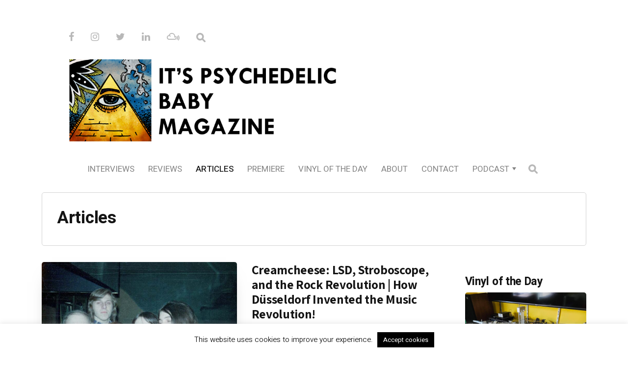

--- FILE ---
content_type: text/html; charset=UTF-8
request_url: https://www.psychedelicbabymag.com/tag/articles
body_size: 17946
content:


<!DOCTYPE html>

<html lang="en-US">

<head>

  <meta charset="UTF-8">
  <meta http-equiv="X-UA-Compatible" content="IE=edge">
  <meta name="viewport" content="width=device-width, initial-scale=1">
  <meta name="theme-color" content="#29272a" />
  <meta name="msapplication-navbutton-color" content="#29272a" />
  <meta name="apple-mobile-web-app-status-bar-style" content="#29272a" />
  <meta name="description" content="Independent music magazine, covering alternative, underground, non-commercial and non-mainstream artists in variety of shapes and genres.">

  <link rel="profile" href="http://gmpg.org/xfn/11">
  <link rel="pingback" href="https://www.psychedelicbabymag.com/xmlrpc.php" />

  <meta name='robots' content='index, follow, max-image-preview:large, max-snippet:-1, max-video-preview:-1' />
	<style>img:is([sizes="auto" i], [sizes^="auto," i]) { contain-intrinsic-size: 3000px 1500px }</style>
	
	<!-- This site is optimized with the Yoast SEO plugin v26.5 - https://yoast.com/wordpress/plugins/seo/ -->
	<title>Articles Archives - It&#039;s Psychedelic Baby Magazine</title>
	<link rel="canonical" href="https://www.psychedelicbabymag.com/tag/articles" />
	<link rel="next" href="https://www.psychedelicbabymag.com/tag/articles/page/2" />
	<meta property="og:locale" content="en_US" />
	<meta property="og:type" content="article" />
	<meta property="og:title" content="Articles Archives - It&#039;s Psychedelic Baby Magazine" />
	<meta property="og:url" content="https://www.psychedelicbabymag.com/tag/articles" />
	<meta property="og:site_name" content="It&#039;s Psychedelic Baby Magazine" />
	<meta name="twitter:card" content="summary_large_image" />
	<script type="application/ld+json" class="yoast-schema-graph">{"@context":"https://schema.org","@graph":[{"@type":"CollectionPage","@id":"https://www.psychedelicbabymag.com/tag/articles","url":"https://www.psychedelicbabymag.com/tag/articles","name":"Articles Archives - It&#039;s Psychedelic Baby Magazine","isPartOf":{"@id":"https://www.psychedelicbabymag.com/#website"},"primaryImageOfPage":{"@id":"https://www.psychedelicbabymag.com/tag/articles#primaryimage"},"image":{"@id":"https://www.psychedelicbabymag.com/tag/articles#primaryimage"},"thumbnailUrl":"https://www.psychedelicbabymag.com/wp-content/uploads/2025/09/Creamchase-operator-Achim-Reinert-alongside-the-DJ-bringing-the-energy-to-life-in-the-club.jpg","breadcrumb":{"@id":"https://www.psychedelicbabymag.com/tag/articles#breadcrumb"},"inLanguage":"en-US"},{"@type":"ImageObject","inLanguage":"en-US","@id":"https://www.psychedelicbabymag.com/tag/articles#primaryimage","url":"https://www.psychedelicbabymag.com/wp-content/uploads/2025/09/Creamchase-operator-Achim-Reinert-alongside-the-DJ-bringing-the-energy-to-life-in-the-club.jpg","contentUrl":"https://www.psychedelicbabymag.com/wp-content/uploads/2025/09/Creamchase-operator-Achim-Reinert-alongside-the-DJ-bringing-the-energy-to-life-in-the-club.jpg","width":800,"height":592},{"@type":"BreadcrumbList","@id":"https://www.psychedelicbabymag.com/tag/articles#breadcrumb","itemListElement":[{"@type":"ListItem","position":1,"name":"Home","item":"https://www.psychedelicbabymag.com/"},{"@type":"ListItem","position":2,"name":"Articles"}]},{"@type":"WebSite","@id":"https://www.psychedelicbabymag.com/#website","url":"https://www.psychedelicbabymag.com/","name":"It&#039;s Psychedelic Baby Magazine","description":"Independent music magazine, covering alternative, underground, non-commercial and non-mainstream artists in variety of shapes and genres.","potentialAction":[{"@type":"SearchAction","target":{"@type":"EntryPoint","urlTemplate":"https://www.psychedelicbabymag.com/?s={search_term_string}"},"query-input":{"@type":"PropertyValueSpecification","valueRequired":true,"valueName":"search_term_string"}}],"inLanguage":"en-US"}]}</script>
	<!-- / Yoast SEO plugin. -->


<link rel='dns-prefetch' href='//www.google.com' />
<link rel='dns-prefetch' href='//fonts.googleapis.com' />
<link rel="alternate" type="application/rss+xml" title="It&#039;s Psychedelic Baby Magazine &raquo; Feed" href="https://www.psychedelicbabymag.com/feed" />
<link rel="alternate" type="application/rss+xml" title="It&#039;s Psychedelic Baby Magazine &raquo; Comments Feed" href="https://www.psychedelicbabymag.com/comments/feed" />
<link rel="alternate" type="application/rss+xml" title="It&#039;s Psychedelic Baby Magazine &raquo; Articles Tag Feed" href="https://www.psychedelicbabymag.com/tag/articles/feed" />
<script type="text/javascript">
/* <![CDATA[ */
window._wpemojiSettings = {"baseUrl":"https:\/\/s.w.org\/images\/core\/emoji\/16.0.1\/72x72\/","ext":".png","svgUrl":"https:\/\/s.w.org\/images\/core\/emoji\/16.0.1\/svg\/","svgExt":".svg","source":{"concatemoji":"https:\/\/www.psychedelicbabymag.com\/wp-includes\/js\/wp-emoji-release.min.js?ver=6.8.3"}};
/*! This file is auto-generated */
!function(s,n){var o,i,e;function c(e){try{var t={supportTests:e,timestamp:(new Date).valueOf()};sessionStorage.setItem(o,JSON.stringify(t))}catch(e){}}function p(e,t,n){e.clearRect(0,0,e.canvas.width,e.canvas.height),e.fillText(t,0,0);var t=new Uint32Array(e.getImageData(0,0,e.canvas.width,e.canvas.height).data),a=(e.clearRect(0,0,e.canvas.width,e.canvas.height),e.fillText(n,0,0),new Uint32Array(e.getImageData(0,0,e.canvas.width,e.canvas.height).data));return t.every(function(e,t){return e===a[t]})}function u(e,t){e.clearRect(0,0,e.canvas.width,e.canvas.height),e.fillText(t,0,0);for(var n=e.getImageData(16,16,1,1),a=0;a<n.data.length;a++)if(0!==n.data[a])return!1;return!0}function f(e,t,n,a){switch(t){case"flag":return n(e,"\ud83c\udff3\ufe0f\u200d\u26a7\ufe0f","\ud83c\udff3\ufe0f\u200b\u26a7\ufe0f")?!1:!n(e,"\ud83c\udde8\ud83c\uddf6","\ud83c\udde8\u200b\ud83c\uddf6")&&!n(e,"\ud83c\udff4\udb40\udc67\udb40\udc62\udb40\udc65\udb40\udc6e\udb40\udc67\udb40\udc7f","\ud83c\udff4\u200b\udb40\udc67\u200b\udb40\udc62\u200b\udb40\udc65\u200b\udb40\udc6e\u200b\udb40\udc67\u200b\udb40\udc7f");case"emoji":return!a(e,"\ud83e\udedf")}return!1}function g(e,t,n,a){var r="undefined"!=typeof WorkerGlobalScope&&self instanceof WorkerGlobalScope?new OffscreenCanvas(300,150):s.createElement("canvas"),o=r.getContext("2d",{willReadFrequently:!0}),i=(o.textBaseline="top",o.font="600 32px Arial",{});return e.forEach(function(e){i[e]=t(o,e,n,a)}),i}function t(e){var t=s.createElement("script");t.src=e,t.defer=!0,s.head.appendChild(t)}"undefined"!=typeof Promise&&(o="wpEmojiSettingsSupports",i=["flag","emoji"],n.supports={everything:!0,everythingExceptFlag:!0},e=new Promise(function(e){s.addEventListener("DOMContentLoaded",e,{once:!0})}),new Promise(function(t){var n=function(){try{var e=JSON.parse(sessionStorage.getItem(o));if("object"==typeof e&&"number"==typeof e.timestamp&&(new Date).valueOf()<e.timestamp+604800&&"object"==typeof e.supportTests)return e.supportTests}catch(e){}return null}();if(!n){if("undefined"!=typeof Worker&&"undefined"!=typeof OffscreenCanvas&&"undefined"!=typeof URL&&URL.createObjectURL&&"undefined"!=typeof Blob)try{var e="postMessage("+g.toString()+"("+[JSON.stringify(i),f.toString(),p.toString(),u.toString()].join(",")+"));",a=new Blob([e],{type:"text/javascript"}),r=new Worker(URL.createObjectURL(a),{name:"wpTestEmojiSupports"});return void(r.onmessage=function(e){c(n=e.data),r.terminate(),t(n)})}catch(e){}c(n=g(i,f,p,u))}t(n)}).then(function(e){for(var t in e)n.supports[t]=e[t],n.supports.everything=n.supports.everything&&n.supports[t],"flag"!==t&&(n.supports.everythingExceptFlag=n.supports.everythingExceptFlag&&n.supports[t]);n.supports.everythingExceptFlag=n.supports.everythingExceptFlag&&!n.supports.flag,n.DOMReady=!1,n.readyCallback=function(){n.DOMReady=!0}}).then(function(){return e}).then(function(){var e;n.supports.everything||(n.readyCallback(),(e=n.source||{}).concatemoji?t(e.concatemoji):e.wpemoji&&e.twemoji&&(t(e.twemoji),t(e.wpemoji)))}))}((window,document),window._wpemojiSettings);
/* ]]> */
</script>
<style id='wp-emoji-styles-inline-css' type='text/css'>

	img.wp-smiley, img.emoji {
		display: inline !important;
		border: none !important;
		box-shadow: none !important;
		height: 1em !important;
		width: 1em !important;
		margin: 0 0.07em !important;
		vertical-align: -0.1em !important;
		background: none !important;
		padding: 0 !important;
	}
</style>
<link rel='stylesheet' id='wp-block-library-css' href='https://www.psychedelicbabymag.com/wp-includes/css/dist/block-library/style.min.css?ver=6.8.3' type='text/css' media='all' />
<style id='classic-theme-styles-inline-css' type='text/css'>
/*! This file is auto-generated */
.wp-block-button__link{color:#fff;background-color:#32373c;border-radius:9999px;box-shadow:none;text-decoration:none;padding:calc(.667em + 2px) calc(1.333em + 2px);font-size:1.125em}.wp-block-file__button{background:#32373c;color:#fff;text-decoration:none}
</style>
<style id='global-styles-inline-css' type='text/css'>
:root{--wp--preset--aspect-ratio--square: 1;--wp--preset--aspect-ratio--4-3: 4/3;--wp--preset--aspect-ratio--3-4: 3/4;--wp--preset--aspect-ratio--3-2: 3/2;--wp--preset--aspect-ratio--2-3: 2/3;--wp--preset--aspect-ratio--16-9: 16/9;--wp--preset--aspect-ratio--9-16: 9/16;--wp--preset--color--black: #000000;--wp--preset--color--cyan-bluish-gray: #abb8c3;--wp--preset--color--white: #ffffff;--wp--preset--color--pale-pink: #f78da7;--wp--preset--color--vivid-red: #cf2e2e;--wp--preset--color--luminous-vivid-orange: #ff6900;--wp--preset--color--luminous-vivid-amber: #fcb900;--wp--preset--color--light-green-cyan: #7bdcb5;--wp--preset--color--vivid-green-cyan: #00d084;--wp--preset--color--pale-cyan-blue: #8ed1fc;--wp--preset--color--vivid-cyan-blue: #0693e3;--wp--preset--color--vivid-purple: #9b51e0;--wp--preset--gradient--vivid-cyan-blue-to-vivid-purple: linear-gradient(135deg,rgba(6,147,227,1) 0%,rgb(155,81,224) 100%);--wp--preset--gradient--light-green-cyan-to-vivid-green-cyan: linear-gradient(135deg,rgb(122,220,180) 0%,rgb(0,208,130) 100%);--wp--preset--gradient--luminous-vivid-amber-to-luminous-vivid-orange: linear-gradient(135deg,rgba(252,185,0,1) 0%,rgba(255,105,0,1) 100%);--wp--preset--gradient--luminous-vivid-orange-to-vivid-red: linear-gradient(135deg,rgba(255,105,0,1) 0%,rgb(207,46,46) 100%);--wp--preset--gradient--very-light-gray-to-cyan-bluish-gray: linear-gradient(135deg,rgb(238,238,238) 0%,rgb(169,184,195) 100%);--wp--preset--gradient--cool-to-warm-spectrum: linear-gradient(135deg,rgb(74,234,220) 0%,rgb(151,120,209) 20%,rgb(207,42,186) 40%,rgb(238,44,130) 60%,rgb(251,105,98) 80%,rgb(254,248,76) 100%);--wp--preset--gradient--blush-light-purple: linear-gradient(135deg,rgb(255,206,236) 0%,rgb(152,150,240) 100%);--wp--preset--gradient--blush-bordeaux: linear-gradient(135deg,rgb(254,205,165) 0%,rgb(254,45,45) 50%,rgb(107,0,62) 100%);--wp--preset--gradient--luminous-dusk: linear-gradient(135deg,rgb(255,203,112) 0%,rgb(199,81,192) 50%,rgb(65,88,208) 100%);--wp--preset--gradient--pale-ocean: linear-gradient(135deg,rgb(255,245,203) 0%,rgb(182,227,212) 50%,rgb(51,167,181) 100%);--wp--preset--gradient--electric-grass: linear-gradient(135deg,rgb(202,248,128) 0%,rgb(113,206,126) 100%);--wp--preset--gradient--midnight: linear-gradient(135deg,rgb(2,3,129) 0%,rgb(40,116,252) 100%);--wp--preset--font-size--small: 13px;--wp--preset--font-size--medium: 20px;--wp--preset--font-size--large: 36px;--wp--preset--font-size--x-large: 42px;--wp--preset--spacing--20: 0.44rem;--wp--preset--spacing--30: 0.67rem;--wp--preset--spacing--40: 1rem;--wp--preset--spacing--50: 1.5rem;--wp--preset--spacing--60: 2.25rem;--wp--preset--spacing--70: 3.38rem;--wp--preset--spacing--80: 5.06rem;--wp--preset--shadow--natural: 6px 6px 9px rgba(0, 0, 0, 0.2);--wp--preset--shadow--deep: 12px 12px 50px rgba(0, 0, 0, 0.4);--wp--preset--shadow--sharp: 6px 6px 0px rgba(0, 0, 0, 0.2);--wp--preset--shadow--outlined: 6px 6px 0px -3px rgba(255, 255, 255, 1), 6px 6px rgba(0, 0, 0, 1);--wp--preset--shadow--crisp: 6px 6px 0px rgba(0, 0, 0, 1);}:where(.is-layout-flex){gap: 0.5em;}:where(.is-layout-grid){gap: 0.5em;}body .is-layout-flex{display: flex;}.is-layout-flex{flex-wrap: wrap;align-items: center;}.is-layout-flex > :is(*, div){margin: 0;}body .is-layout-grid{display: grid;}.is-layout-grid > :is(*, div){margin: 0;}:where(.wp-block-columns.is-layout-flex){gap: 2em;}:where(.wp-block-columns.is-layout-grid){gap: 2em;}:where(.wp-block-post-template.is-layout-flex){gap: 1.25em;}:where(.wp-block-post-template.is-layout-grid){gap: 1.25em;}.has-black-color{color: var(--wp--preset--color--black) !important;}.has-cyan-bluish-gray-color{color: var(--wp--preset--color--cyan-bluish-gray) !important;}.has-white-color{color: var(--wp--preset--color--white) !important;}.has-pale-pink-color{color: var(--wp--preset--color--pale-pink) !important;}.has-vivid-red-color{color: var(--wp--preset--color--vivid-red) !important;}.has-luminous-vivid-orange-color{color: var(--wp--preset--color--luminous-vivid-orange) !important;}.has-luminous-vivid-amber-color{color: var(--wp--preset--color--luminous-vivid-amber) !important;}.has-light-green-cyan-color{color: var(--wp--preset--color--light-green-cyan) !important;}.has-vivid-green-cyan-color{color: var(--wp--preset--color--vivid-green-cyan) !important;}.has-pale-cyan-blue-color{color: var(--wp--preset--color--pale-cyan-blue) !important;}.has-vivid-cyan-blue-color{color: var(--wp--preset--color--vivid-cyan-blue) !important;}.has-vivid-purple-color{color: var(--wp--preset--color--vivid-purple) !important;}.has-black-background-color{background-color: var(--wp--preset--color--black) !important;}.has-cyan-bluish-gray-background-color{background-color: var(--wp--preset--color--cyan-bluish-gray) !important;}.has-white-background-color{background-color: var(--wp--preset--color--white) !important;}.has-pale-pink-background-color{background-color: var(--wp--preset--color--pale-pink) !important;}.has-vivid-red-background-color{background-color: var(--wp--preset--color--vivid-red) !important;}.has-luminous-vivid-orange-background-color{background-color: var(--wp--preset--color--luminous-vivid-orange) !important;}.has-luminous-vivid-amber-background-color{background-color: var(--wp--preset--color--luminous-vivid-amber) !important;}.has-light-green-cyan-background-color{background-color: var(--wp--preset--color--light-green-cyan) !important;}.has-vivid-green-cyan-background-color{background-color: var(--wp--preset--color--vivid-green-cyan) !important;}.has-pale-cyan-blue-background-color{background-color: var(--wp--preset--color--pale-cyan-blue) !important;}.has-vivid-cyan-blue-background-color{background-color: var(--wp--preset--color--vivid-cyan-blue) !important;}.has-vivid-purple-background-color{background-color: var(--wp--preset--color--vivid-purple) !important;}.has-black-border-color{border-color: var(--wp--preset--color--black) !important;}.has-cyan-bluish-gray-border-color{border-color: var(--wp--preset--color--cyan-bluish-gray) !important;}.has-white-border-color{border-color: var(--wp--preset--color--white) !important;}.has-pale-pink-border-color{border-color: var(--wp--preset--color--pale-pink) !important;}.has-vivid-red-border-color{border-color: var(--wp--preset--color--vivid-red) !important;}.has-luminous-vivid-orange-border-color{border-color: var(--wp--preset--color--luminous-vivid-orange) !important;}.has-luminous-vivid-amber-border-color{border-color: var(--wp--preset--color--luminous-vivid-amber) !important;}.has-light-green-cyan-border-color{border-color: var(--wp--preset--color--light-green-cyan) !important;}.has-vivid-green-cyan-border-color{border-color: var(--wp--preset--color--vivid-green-cyan) !important;}.has-pale-cyan-blue-border-color{border-color: var(--wp--preset--color--pale-cyan-blue) !important;}.has-vivid-cyan-blue-border-color{border-color: var(--wp--preset--color--vivid-cyan-blue) !important;}.has-vivid-purple-border-color{border-color: var(--wp--preset--color--vivid-purple) !important;}.has-vivid-cyan-blue-to-vivid-purple-gradient-background{background: var(--wp--preset--gradient--vivid-cyan-blue-to-vivid-purple) !important;}.has-light-green-cyan-to-vivid-green-cyan-gradient-background{background: var(--wp--preset--gradient--light-green-cyan-to-vivid-green-cyan) !important;}.has-luminous-vivid-amber-to-luminous-vivid-orange-gradient-background{background: var(--wp--preset--gradient--luminous-vivid-amber-to-luminous-vivid-orange) !important;}.has-luminous-vivid-orange-to-vivid-red-gradient-background{background: var(--wp--preset--gradient--luminous-vivid-orange-to-vivid-red) !important;}.has-very-light-gray-to-cyan-bluish-gray-gradient-background{background: var(--wp--preset--gradient--very-light-gray-to-cyan-bluish-gray) !important;}.has-cool-to-warm-spectrum-gradient-background{background: var(--wp--preset--gradient--cool-to-warm-spectrum) !important;}.has-blush-light-purple-gradient-background{background: var(--wp--preset--gradient--blush-light-purple) !important;}.has-blush-bordeaux-gradient-background{background: var(--wp--preset--gradient--blush-bordeaux) !important;}.has-luminous-dusk-gradient-background{background: var(--wp--preset--gradient--luminous-dusk) !important;}.has-pale-ocean-gradient-background{background: var(--wp--preset--gradient--pale-ocean) !important;}.has-electric-grass-gradient-background{background: var(--wp--preset--gradient--electric-grass) !important;}.has-midnight-gradient-background{background: var(--wp--preset--gradient--midnight) !important;}.has-small-font-size{font-size: var(--wp--preset--font-size--small) !important;}.has-medium-font-size{font-size: var(--wp--preset--font-size--medium) !important;}.has-large-font-size{font-size: var(--wp--preset--font-size--large) !important;}.has-x-large-font-size{font-size: var(--wp--preset--font-size--x-large) !important;}
:where(.wp-block-post-template.is-layout-flex){gap: 1.25em;}:where(.wp-block-post-template.is-layout-grid){gap: 1.25em;}
:where(.wp-block-columns.is-layout-flex){gap: 2em;}:where(.wp-block-columns.is-layout-grid){gap: 2em;}
:root :where(.wp-block-pullquote){font-size: 1.5em;line-height: 1.6;}
</style>
<link rel='stylesheet' id='contact-form-7-css' href='https://www.psychedelicbabymag.com/wp-content/plugins/contact-form-7/includes/css/styles.css?ver=6.1.4' type='text/css' media='all' />
<link rel='stylesheet' id='cookie-law-info-css' href='https://www.psychedelicbabymag.com/wp-content/plugins/cookie-law-info/legacy/public/css/cookie-law-info-public.css?ver=3.3.7' type='text/css' media='all' />
<link rel='stylesheet' id='cookie-law-info-gdpr-css' href='https://www.psychedelicbabymag.com/wp-content/plugins/cookie-law-info/legacy/public/css/cookie-law-info-gdpr.css?ver=3.3.7' type='text/css' media='all' />
<link rel='stylesheet' id='chld_thm_cfg_parent-css' href='https://www.psychedelicbabymag.com/wp-content/themes/neori/style.css?ver=6.8.3' type='text/css' media='all' />
<link rel='stylesheet' id='neori-style-css' href='https://www.psychedelicbabymag.com/wp-content/themes/neori-child/style.css?ver=1.4.1550571825' type='text/css' media='all' />
<link rel='stylesheet' id='bootstrap-css-css' href='https://www.psychedelicbabymag.com/wp-content/themes/neori/css/bootstrap.min.css?ver=4.0' type='text/css' media='all' />
<link rel='stylesheet' id='neori-modified-bootstrap-css-css' href='https://www.psychedelicbabymag.com/wp-content/themes/neori/css/modified-bootstrap.css?ver=1.4.0' type='text/css' media='all' />
<link rel='stylesheet' id='fontawesome-css' href='https://www.psychedelicbabymag.com/wp-content/themes/neori/css/font-awesome.min.css?ver=4.7.0' type='text/css' media='all' />
<link rel='stylesheet' id='simple-line-icons-css' href='https://www.psychedelicbabymag.com/wp-content/themes/neori/css/simple-line-icons.css?ver=2.4.0' type='text/css' media='all' />
<link rel='stylesheet' id='neori-fonts-css' href='//fonts.googleapis.com/css?family=Heebo%3A300%2C400%2C500%2C700%7CAssistant%3A500%2C600%2C700%7CPT+Serif%3A400%2C700%7C%26subset%3Dlatin%2Clatin-ext&#038;ver=1.0.0' type='text/css' media='all' />
<script type="text/javascript" src="https://www.psychedelicbabymag.com/wp-includes/js/jquery/jquery.min.js?ver=3.7.1" id="jquery-core-js"></script>
<script type="text/javascript" src="https://www.psychedelicbabymag.com/wp-includes/js/jquery/jquery-migrate.min.js?ver=3.4.1" id="jquery-migrate-js"></script>
<script type="text/javascript" id="cookie-law-info-js-extra">
/* <![CDATA[ */
var Cli_Data = {"nn_cookie_ids":[],"cookielist":[],"non_necessary_cookies":[],"ccpaEnabled":"","ccpaRegionBased":"","ccpaBarEnabled":"","strictlyEnabled":["necessary","obligatoire"],"ccpaType":"gdpr","js_blocking":"","custom_integration":"","triggerDomRefresh":"","secure_cookies":""};
var cli_cookiebar_settings = {"animate_speed_hide":"500","animate_speed_show":"500","background":"#FFF","border":"#b1a6a6c2","border_on":"","button_1_button_colour":"#000","button_1_button_hover":"#000000","button_1_link_colour":"#fff","button_1_as_button":"1","button_1_new_win":"","button_2_button_colour":"#333","button_2_button_hover":"#292929","button_2_link_colour":"#444","button_2_as_button":"","button_2_hidebar":"","button_3_button_colour":"#000","button_3_button_hover":"#000000","button_3_link_colour":"#fff","button_3_as_button":"1","button_3_new_win":"","button_4_button_colour":"#000","button_4_button_hover":"#000000","button_4_link_colour":"#fff","button_4_as_button":"1","button_7_button_colour":"#61a229","button_7_button_hover":"#4e8221","button_7_link_colour":"#fff","button_7_as_button":"1","button_7_new_win":"","font_family":"inherit","header_fix":"","notify_animate_hide":"1","notify_animate_show":"","notify_div_id":"#cookie-law-info-bar","notify_position_horizontal":"right","notify_position_vertical":"bottom","scroll_close":"","scroll_close_reload":"","accept_close_reload":"","reject_close_reload":"","showagain_tab":"1","showagain_background":"#fff","showagain_border":"#000","showagain_div_id":"#cookie-law-info-again","showagain_x_position":"50px","text":"#000","show_once_yn":"","show_once":"10000","logging_on":"","as_popup":"","popup_overlay":"1","bar_heading_text":"","cookie_bar_as":"banner","popup_showagain_position":"bottom-right","widget_position":"left"};
var log_object = {"ajax_url":"https:\/\/www.psychedelicbabymag.com\/wp-admin\/admin-ajax.php"};
/* ]]> */
</script>
<script type="text/javascript" src="https://www.psychedelicbabymag.com/wp-content/plugins/cookie-law-info/legacy/public/js/cookie-law-info-public.js?ver=3.3.7" id="cookie-law-info-js"></script>
<script type="text/javascript" src="https://www.psychedelicbabymag.com/wp-content/plugins/sticky-menu-or-anything-on-scroll/assets/js/jq-sticky-anything.min.js?ver=2.1.1" id="stickyAnythingLib-js"></script>
<link rel="https://api.w.org/" href="https://www.psychedelicbabymag.com/wp-json/" /><link rel="alternate" title="JSON" type="application/json" href="https://www.psychedelicbabymag.com/wp-json/wp/v2/tags/51" /><link rel="EditURI" type="application/rsd+xml" title="RSD" href="https://www.psychedelicbabymag.com/xmlrpc.php?rsd" />
<meta name="generator" content="WordPress 6.8.3" />
<!-- HFCM by 99 Robots - Snippet # 1: FB verify -->
<meta name="facebook-domain-verification" content="qh8jajhm36dp3uq7azve4pcmt1kdz4" />
<!-- /end HFCM by 99 Robots -->
<link rel="icon" href="https://www.psychedelicbabymag.com/wp-content/uploads/2019/03/cropped-Pyramid-logo-32x32.jpg" sizes="32x32" />
<link rel="icon" href="https://www.psychedelicbabymag.com/wp-content/uploads/2019/03/cropped-Pyramid-logo-192x192.jpg" sizes="192x192" />
<link rel="apple-touch-icon" href="https://www.psychedelicbabymag.com/wp-content/uploads/2019/03/cropped-Pyramid-logo-180x180.jpg" />
<meta name="msapplication-TileImage" content="https://www.psychedelicbabymag.com/wp-content/uploads/2019/03/cropped-Pyramid-logo-270x270.jpg" />
		<style type="text/css" id="wp-custom-css">
			.single-bottom-area {
	display: none;
}
.single-top-area {
	display: none;
}
.single-thumbnail {
	height: 550px;
	width: 100%;
	background: rgba(0, 0, 0, 0.7);
	background-blend-mode: multiply,multiply;
	background-size: cover;
	background-position: center;
}
.single-thumbnail {
	background-image: url('/wp-content/uploads/2021/02/banner-1.jpg');
	background-size: cover;
}
.author, .category {
	display: none !important;
}
.entry-content div {
	margin-bottom: 12px;
}
.post .entry-content img, .page .entry-content figure img {
	max-width: 100%;
	height: auto;
	margin-top: 5px;
	margin-bottom: 30px;
}
.wp-caption {
	margin-bottom: 0.1em;
	max-width: 100%;
}
#logo {
	background-position: center center;
}
@media(max-width: 800px) {
	#logo {
		background-size: contain;
		width: 600px;
		max-width: 100% !important;
	}
}
#social {
	padding-left: 30px;
}
.wpcf7-form {
	margin-top: 40px;
}
#post-3124 h2 {
	margin-top: 30px;
	margin-left: 0px;
}
.logo {
	position: relative;
	left: 0px;
}
.grecaptcha-badge {
	display: none !important;
}		</style>
		
</head>



<body class="archive tag tag-articles tag-51 wp-theme-neori wp-child-theme-neori-child">

<div id="page" class="site">



<!-- Sticky Header START -->

  <div class="sticky-header align-items-center">

    <div class="container">

      <div class="sticky-logo">

        
          <a href="https://www.psychedelicbabymag.com"><img src="https://www.psychedelicbabymag.com/wp-content/uploads/2019/03/Pyramid-logo.jpg"></a>

        
      </div><!-- /.sticky-logo -->

    <nav class="main-navigation sticky">

      <div class="menu-main-menu-container"><ul id="menu-main-menu" class="menu"><li id="menu-item-3169" class="menu-item menu-item-type-taxonomy menu-item-object-post_tag menu-item-3169"><a href="https://www.psychedelicbabymag.com/tag/interview">Interviews</a></li>
<li id="menu-item-3170" class="menu-item menu-item-type-taxonomy menu-item-object-post_tag menu-item-3170"><a href="https://www.psychedelicbabymag.com/tag/reviews">Reviews</a></li>
<li id="menu-item-3171" class="menu-item menu-item-type-taxonomy menu-item-object-post_tag current-menu-item menu-item-3171"><a href="https://www.psychedelicbabymag.com/tag/articles" aria-current="page">Articles</a></li>
<li id="menu-item-3181" class="menu-item menu-item-type-taxonomy menu-item-object-post_tag menu-item-3181"><a href="https://www.psychedelicbabymag.com/tag/premiere">Premiere</a></li>
<li id="menu-item-31656" class="menu-item menu-item-type-post_type menu-item-object-page menu-item-31656"><a href="https://www.psychedelicbabymag.com/vinyl-of-the-day">Vinyl of the Day</a></li>
<li id="menu-item-3172" class="menu-item menu-item-type-post_type menu-item-object-page menu-item-3172"><a href="https://www.psychedelicbabymag.com/about">About</a></li>
<li id="menu-item-3174" class="menu-item menu-item-type-post_type menu-item-object-page menu-item-3174"><a href="https://www.psychedelicbabymag.com/contact-us">Contact</a></li>
<li id="menu-item-3178" class="menu-item menu-item-type-taxonomy menu-item-object-post_tag menu-item-has-children menu-item-3178"><a href="https://www.psychedelicbabymag.com/tag/podcast">Podcast</a>
<ul class="sub-menu">
	<li id="menu-item-3182" class="menu-item menu-item-type-custom menu-item-object-custom menu-item-has-children menu-item-3182"><a>More</a>
	<ul class="sub-menu">
		<li id="menu-item-26248" class="menu-item menu-item-type-custom menu-item-object-custom menu-item-26248"><a href="https://www.psychedelicbabymag.com/tag/hi-fi-series">Hi-Fi Series</a></li>
		<li id="menu-item-3179" class="menu-item menu-item-type-taxonomy menu-item-object-post_tag menu-item-3179"><a href="https://www.psychedelicbabymag.com/tag/jazz-corner">Jazz Corner</a></li>
		<li id="menu-item-3180" class="menu-item menu-item-type-taxonomy menu-item-object-post_tag menu-item-3180"><a href="https://www.psychedelicbabymag.com/tag/from-the-vault">From The Vault</a></li>
		<li id="menu-item-3177" class="menu-item menu-item-type-post_type menu-item-object-page menu-item-3177"><a href="https://www.psychedelicbabymag.com/press">Press</a></li>
		<li id="menu-item-6266" class="menu-item menu-item-type-post_type menu-item-object-page menu-item-6266"><a href="https://www.psychedelicbabymag.com/newsletters">Newsletters</a></li>
		<li id="menu-item-31660" class="menu-item menu-item-type-post_type menu-item-object-page menu-item-31660"><a href="https://www.psychedelicbabymag.com/store">Limited Edition</a></li>
	</ul>
</li>
</ul>
</li>
</ul></div>
    </nav><!-- /.main-navigation sticky -->

    
    <form id="navbarsearchformsticky" class="navbarsearchform" role="search" action="https://www.psychedelicbabymag.com/" method="get">

      <input type="search" name="s" value=" ">

    </form>

    </div><!-- /.container-->

  </div><!-- /.sticky-header -->

<!-- Sticky Header END -->

<!-- Header Type Selection START -->


  <!-- Centered Header START -->

  <div class="container">

    <header class="centered">

<!-- Logo -->

		<div id="social">
<div class="social-icons">

              
                <a href="https://www.facebook.com/Psychedelic.Baby.Magazine/" target="_blank"><i class="fa fa-facebook"></i></a>

              
              
                <a href="https://www.instagram.com/psychedelic_baby_magazine/" target="_blank"><i class="fa fa-instagram"></i></a>

              
              
                <a href="https://twitter.com/PsychedelicMag" target="_blank"><i class="fa fa-twitter"></i></a>

              
              
                <a href="https://si.linkedin.com/in/klemen-breznikar-44402974" target="_blank"><i class="fa fa-linkedin"></i></a>

              
              
                <a href="https://www.mixcloud.com/PsychedelicBaby/stream/" target="_blank"><i class="fa fa-mixcloud"></i></a>

              
              
              
              <form id="navbarsearchform" class="navbarsearchform" role="search" action="https://www.psychedelicbabymag.com/" method="get">

                <input type="search" name="s" value=" ">

              </form>

            </div><!-- /.social-icons -->        
        </div>

      
        <div class="header-upper" style="height: px;">

          <div class="logo" style="background-image: url('https://www.psychedelicbabymag.com/wp-content/uploads/2019/03/psychedelic-magazine-1.jpg'); width: px; height: px;"><a href="https://www.psychedelicbabymag.com"><h1>It&#039;s Psychedelic Baby Magazine</h1></a></div>

      
        </div><!-- /.header-upper -->

<!-- Description -->

      
<!-- Navigation -->

      <div class="header-lower">

        <nav class="main-navigation">

          <div class="menu-main-menu-container"><ul id="menu-main-menu-1" class="menu"><li class="menu-item menu-item-type-taxonomy menu-item-object-post_tag menu-item-3169"><a href="https://www.psychedelicbabymag.com/tag/interview">Interviews</a></li>
<li class="menu-item menu-item-type-taxonomy menu-item-object-post_tag menu-item-3170"><a href="https://www.psychedelicbabymag.com/tag/reviews">Reviews</a></li>
<li class="menu-item menu-item-type-taxonomy menu-item-object-post_tag current-menu-item menu-item-3171"><a href="https://www.psychedelicbabymag.com/tag/articles" aria-current="page">Articles</a></li>
<li class="menu-item menu-item-type-taxonomy menu-item-object-post_tag menu-item-3181"><a href="https://www.psychedelicbabymag.com/tag/premiere">Premiere</a></li>
<li class="menu-item menu-item-type-post_type menu-item-object-page menu-item-31656"><a href="https://www.psychedelicbabymag.com/vinyl-of-the-day">Vinyl of the Day</a></li>
<li class="menu-item menu-item-type-post_type menu-item-object-page menu-item-3172"><a href="https://www.psychedelicbabymag.com/about">About</a></li>
<li class="menu-item menu-item-type-post_type menu-item-object-page menu-item-3174"><a href="https://www.psychedelicbabymag.com/contact-us">Contact</a></li>
<li class="menu-item menu-item-type-taxonomy menu-item-object-post_tag menu-item-has-children menu-item-3178"><a href="https://www.psychedelicbabymag.com/tag/podcast">Podcast</a>
<ul class="sub-menu">
	<li class="menu-item menu-item-type-custom menu-item-object-custom menu-item-has-children menu-item-3182"><a>More</a>
	<ul class="sub-menu">
		<li class="menu-item menu-item-type-custom menu-item-object-custom menu-item-26248"><a href="https://www.psychedelicbabymag.com/tag/hi-fi-series">Hi-Fi Series</a></li>
		<li class="menu-item menu-item-type-taxonomy menu-item-object-post_tag menu-item-3179"><a href="https://www.psychedelicbabymag.com/tag/jazz-corner">Jazz Corner</a></li>
		<li class="menu-item menu-item-type-taxonomy menu-item-object-post_tag menu-item-3180"><a href="https://www.psychedelicbabymag.com/tag/from-the-vault">From The Vault</a></li>
		<li class="menu-item menu-item-type-post_type menu-item-object-page menu-item-3177"><a href="https://www.psychedelicbabymag.com/press">Press</a></li>
		<li class="menu-item menu-item-type-post_type menu-item-object-page menu-item-6266"><a href="https://www.psychedelicbabymag.com/newsletters">Newsletters</a></li>
		<li class="menu-item menu-item-type-post_type menu-item-object-page menu-item-31660"><a href="https://www.psychedelicbabymag.com/store">Limited Edition</a></li>
	</ul>
</li>
</ul>
</li>
</ul></div>
        </nav><!-- /.main-navigation -->

        
        <form id="navbarsearchform" class="navbarsearchform" role="search" action="https://www.psychedelicbabymag.com/" method="get">

          <input type="search" name="s" value=" ">

        </form>

        <div class="offcanvas-navigation">
                    
          <i class="fa fa-close offcanvas-close"></i>
                    
          <div class="social-icons">

            
              <a href="https://www.facebook.com/Psychedelic.Baby.Magazine/"><i class="fa fa-facebook"></i></a>

            
            
              <a href="https://www.instagram.com/psychedelic_baby_magazine/"><i class="fa fa-instagram"></i></a>

            
            
              <a href="https://twitter.com/PsychedelicMag"><i class="fa fa-twitter"></i></a>

            
            
              <a href="https://si.linkedin.com/in/klemen-breznikar-44402974"><i class="fa fa-linkedin"></i></a>

            
            
              <a href="https://www.mixcloud.com/PsychedelicBaby/stream/"><i class="fa fa-mixcloud"></i></a>

            
            
            
            <form id="navbarsearchform-offcanvas" class="navbarsearchform" role="search" action="https://www.psychedelicbabymag.com/" method="get">

              <input type="search" name="s" value=" ">

            </form>
              
          </div><!-- /.social-icons -->

          <div class="menu-main-menu-container"><ul id="menu-main-menu-2" class="menu"><li class="menu-item menu-item-type-taxonomy menu-item-object-post_tag menu-item-3169"><a href="https://www.psychedelicbabymag.com/tag/interview">Interviews</a></li>
<li class="menu-item menu-item-type-taxonomy menu-item-object-post_tag menu-item-3170"><a href="https://www.psychedelicbabymag.com/tag/reviews">Reviews</a></li>
<li class="menu-item menu-item-type-taxonomy menu-item-object-post_tag current-menu-item menu-item-3171"><a href="https://www.psychedelicbabymag.com/tag/articles" aria-current="page">Articles</a></li>
<li class="menu-item menu-item-type-taxonomy menu-item-object-post_tag menu-item-3181"><a href="https://www.psychedelicbabymag.com/tag/premiere">Premiere</a></li>
<li class="menu-item menu-item-type-post_type menu-item-object-page menu-item-31656"><a href="https://www.psychedelicbabymag.com/vinyl-of-the-day">Vinyl of the Day</a></li>
<li class="menu-item menu-item-type-post_type menu-item-object-page menu-item-3172"><a href="https://www.psychedelicbabymag.com/about">About</a></li>
<li class="menu-item menu-item-type-post_type menu-item-object-page menu-item-3174"><a href="https://www.psychedelicbabymag.com/contact-us">Contact</a></li>
<li class="menu-item menu-item-type-taxonomy menu-item-object-post_tag menu-item-has-children menu-item-3178"><a href="https://www.psychedelicbabymag.com/tag/podcast">Podcast</a>
<ul class="sub-menu">
	<li class="menu-item menu-item-type-custom menu-item-object-custom menu-item-has-children menu-item-3182"><a>More</a>
	<ul class="sub-menu">
		<li class="menu-item menu-item-type-custom menu-item-object-custom menu-item-26248"><a href="https://www.psychedelicbabymag.com/tag/hi-fi-series">Hi-Fi Series</a></li>
		<li class="menu-item menu-item-type-taxonomy menu-item-object-post_tag menu-item-3179"><a href="https://www.psychedelicbabymag.com/tag/jazz-corner">Jazz Corner</a></li>
		<li class="menu-item menu-item-type-taxonomy menu-item-object-post_tag menu-item-3180"><a href="https://www.psychedelicbabymag.com/tag/from-the-vault">From The Vault</a></li>
		<li class="menu-item menu-item-type-post_type menu-item-object-page menu-item-3177"><a href="https://www.psychedelicbabymag.com/press">Press</a></li>
		<li class="menu-item menu-item-type-post_type menu-item-object-page menu-item-6266"><a href="https://www.psychedelicbabymag.com/newsletters">Newsletters</a></li>
		<li class="menu-item menu-item-type-post_type menu-item-object-page menu-item-31660"><a href="https://www.psychedelicbabymag.com/store">Limited Edition</a></li>
	</ul>
</li>
</ul>
</li>
</ul></div>
        </div> <!-- /.offcanvas-navigation -->

      </div><!-- /.header-lower -->

    </header>

  </div><!-- /.container -->

<!-- Centered Header END -->


<!-- Header Type Selection END -->

<div class="offcanvas-menu-button"><i class="fa fa-bars"></i></div>
<div class="container">

  <main class="belowheader">

    <div class="archive-description">

      <h1>Articles</h1>

      
    </div><!-- /.archive-description -->

    <div class="row">

      <div class="content col-lg-9 mx-auto align-items-center">

        
          
            
  <article id="post-77790" class="blog-post row align-items-center  post-77790 post type-post status-publish format-standard has-post-thumbnail hentry category-uncategorized tag-articles tag-christian-koch tag-creamcheese">

    <div class="blog-post-thumbnail-zone col-12 col-lg-6">

      <a href="https://www.psychedelicbabymag.com/2025/09/creamcheese-lsd-stroboscope-and-the-rock-revolution-how-dusseldorf-invented-the-music-revolution.html"><img width="768" height="568" src="https://www.psychedelicbabymag.com/wp-content/uploads/2025/09/Creamchase-operator-Achim-Reinert-alongside-the-DJ-bringing-the-energy-to-life-in-the-club-768x568.jpg" class="blog-post-thumbnail wp-post-image" alt="" decoding="async" fetchpriority="high" srcset="https://www.psychedelicbabymag.com/wp-content/uploads/2025/09/Creamchase-operator-Achim-Reinert-alongside-the-DJ-bringing-the-energy-to-life-in-the-club-768x568.jpg 768w, https://www.psychedelicbabymag.com/wp-content/uploads/2025/09/Creamchase-operator-Achim-Reinert-alongside-the-DJ-bringing-the-energy-to-life-in-the-club-300x222.jpg 300w, https://www.psychedelicbabymag.com/wp-content/uploads/2025/09/Creamchase-operator-Achim-Reinert-alongside-the-DJ-bringing-the-energy-to-life-in-the-club.jpg 800w" sizes="(max-width: 768px) 100vw, 768px" /></a>

    </div><!-- /.blog-post-thumbnail-zone -->

    <div class="blog-post-text-zone col-12 col-lg-6">

      <div class="author align-items-end">

        <img alt='' src='https://secure.gravatar.com/avatar/f5a4e947695577d994e7fde112a38524b28e40e40bf4abf2055091bf3de9fad7?s=35&#038;d=mm&#038;r=g' srcset='https://secure.gravatar.com/avatar/f5a4e947695577d994e7fde112a38524b28e40e40bf4abf2055091bf3de9fad7?s=70&#038;d=mm&#038;r=g 2x' class='useravatar avatar-35 photo' height='35' width='35' decoding='async'/>
        <div class="author-info">

          <a href="https://www.psychedelicbabymag.com/author/klemen" title="Posts by Klemen Breznikar" rel="author">Klemen Breznikar</a>
        </div><!-- /.author-info -->

      </div><!-- /.author-->

        <h2><a href="https://www.psychedelicbabymag.com/2025/09/creamcheese-lsd-stroboscope-and-the-rock-revolution-how-dusseldorf-invented-the-music-revolution.html">Creamcheese: LSD, Stroboscope, and the Rock Revolution | How Düsseldorf Invented the Music Revolution!</a></h2>

        <div class="meta">

          <span class="date">September 23, 2025</span>

          <span class="category"><a href="https://www.psychedelicbabymag.com/category/uncategorized" title="Uncategorized">Uncategorized</a> </span>

          <span class="comments"><a href="https://www.psychedelicbabymag.com/2025/09/creamcheese-lsd-stroboscope-and-the-rock-revolution-how-dusseldorf-invented-the-music-revolution.html#comments">6 Comments</a></span>

        </div><!-- /.meta -->

        
          <p>Creamcheese in Düsseldorf is undoubtedly one of the forgotten phenomena and places in the history of rock, culture, and art. This makes its history all the more fascinating...</p>

         

    </div><!-- /.blog-post-text-zone -->

  </article>

  
          
            
  <article id="post-76149" class="blog-post row align-items-center  post-76149 post type-post status-publish format-standard has-post-thumbnail hentry category-uncategorized tag-articles tag-frank-wagner tag-jeff-finn tag-jim-morrison tag-zack-kopp">

    <div class="blog-post-thumbnail-zone col-12 col-lg-6">

      <a href="https://www.psychedelicbabymag.com/2025/07/strange-tales-of-jim-morrison-revisited-conversations-with-frank-wagner.html"><img width="768" height="432" src="https://www.psychedelicbabymag.com/wp-content/uploads/2025/07/Before-the-End-Searching-for-Jim-Morrison-768x432.jpg" class="blog-post-thumbnail wp-post-image" alt="" decoding="async" srcset="https://www.psychedelicbabymag.com/wp-content/uploads/2025/07/Before-the-End-Searching-for-Jim-Morrison-768x432.jpg 768w, https://www.psychedelicbabymag.com/wp-content/uploads/2025/07/Before-the-End-Searching-for-Jim-Morrison-300x169.jpg 300w, https://www.psychedelicbabymag.com/wp-content/uploads/2025/07/Before-the-End-Searching-for-Jim-Morrison-1024x576.jpg 1024w, https://www.psychedelicbabymag.com/wp-content/uploads/2025/07/Before-the-End-Searching-for-Jim-Morrison.jpg 1280w" sizes="(max-width: 768px) 100vw, 768px" /></a>

    </div><!-- /.blog-post-thumbnail-zone -->

    <div class="blog-post-text-zone col-12 col-lg-6">

      <div class="author align-items-end">

        <img alt='' src='https://secure.gravatar.com/avatar/f5a4e947695577d994e7fde112a38524b28e40e40bf4abf2055091bf3de9fad7?s=35&#038;d=mm&#038;r=g' srcset='https://secure.gravatar.com/avatar/f5a4e947695577d994e7fde112a38524b28e40e40bf4abf2055091bf3de9fad7?s=70&#038;d=mm&#038;r=g 2x' class='useravatar avatar-35 photo' height='35' width='35' loading='lazy' decoding='async'/>
        <div class="author-info">

          <a href="https://www.psychedelicbabymag.com/author/klemen" title="Posts by Klemen Breznikar" rel="author">Klemen Breznikar</a>
        </div><!-- /.author-info -->

      </div><!-- /.author-->

        <h2><a href="https://www.psychedelicbabymag.com/2025/07/strange-tales-of-jim-morrison-revisited-conversations-with-frank-wagner.html">Strange Tales of Jim Morrison Revisited: Conversations with Frank Wagner</a></h2>

        <div class="meta">

          <span class="date">July 1, 2025</span>

          <span class="category"><a href="https://www.psychedelicbabymag.com/category/uncategorized" title="Uncategorized">Uncategorized</a> </span>

          <span class="comments"><a href="https://www.psychedelicbabymag.com/2025/07/strange-tales-of-jim-morrison-revisited-conversations-with-frank-wagner.html#respond">0 Comments</a></span>

        </div><!-- /.meta -->

        
          <p>My first citizen journalism article twenty-five years ago was about Gerald Pitts in Oregon, who claimed he’d discovered Morrison still alive as a rodeo cowboy. This led me...</p>

         

    </div><!-- /.blog-post-text-zone -->

  </article>

  
          
            
  <article id="post-57570" class="blog-post row align-items-center  post-57570 post type-post status-publish format-standard has-post-thumbnail hentry category-uncategorized tag-articles tag-r-d-francis tag-trilogy-stallion">

    <div class="blog-post-thumbnail-zone col-12 col-lg-6">

      <a href="https://www.psychedelicbabymag.com/2023/08/trilogy-and-stallion-trumrock-70s-canadian-prog-rock.html"><img width="768" height="698" src="https://www.psychedelicbabymag.com/wp-content/uploads/2023/08/6-Stallion-Thumrock-2-768x698.jpg" class="blog-post-thumbnail wp-post-image" alt="" decoding="async" loading="lazy" srcset="https://www.psychedelicbabymag.com/wp-content/uploads/2023/08/6-Stallion-Thumrock-2-768x698.jpg 768w, https://www.psychedelicbabymag.com/wp-content/uploads/2023/08/6-Stallion-Thumrock-2-300x273.jpg 300w, https://www.psychedelicbabymag.com/wp-content/uploads/2023/08/6-Stallion-Thumrock-2-1024x931.jpg 1024w, https://www.psychedelicbabymag.com/wp-content/uploads/2023/08/6-Stallion-Thumrock-2.jpg 1069w" sizes="auto, (max-width: 768px) 100vw, 768px" /></a>

    </div><!-- /.blog-post-thumbnail-zone -->

    <div class="blog-post-text-zone col-12 col-lg-6">

      <div class="author align-items-end">

        <img alt='' src='https://secure.gravatar.com/avatar/f5a4e947695577d994e7fde112a38524b28e40e40bf4abf2055091bf3de9fad7?s=35&#038;d=mm&#038;r=g' srcset='https://secure.gravatar.com/avatar/f5a4e947695577d994e7fde112a38524b28e40e40bf4abf2055091bf3de9fad7?s=70&#038;d=mm&#038;r=g 2x' class='useravatar avatar-35 photo' height='35' width='35' loading='lazy' decoding='async'/>
        <div class="author-info">

          <a href="https://www.psychedelicbabymag.com/author/klemen" title="Posts by Klemen Breznikar" rel="author">Klemen Breznikar</a>
        </div><!-- /.author-info -->

      </div><!-- /.author-->

        <h2><a href="https://www.psychedelicbabymag.com/2023/08/trilogy-and-stallion-trumrock-70s-canadian-prog-rock.html">Trilogy and Stallion Trumrock | ‘70s Canadian Prog Rock</a></h2>

        <div class="meta">

          <span class="date">August 15, 2023</span>

          <span class="category"><a href="https://www.psychedelicbabymag.com/category/uncategorized" title="Uncategorized">Uncategorized</a> </span>

          <span class="comments"><a href="https://www.psychedelicbabymag.com/2023/08/trilogy-and-stallion-trumrock-70s-canadian-prog-rock.html#comments">1 Comment</a></span>

        </div><!-- /.meta -->

        
          <p>The post-'Revolver,' Beatles-influenced prog-to-psych-rock of Trilogy is a bit different than most obscure 45-rpm singles that are primarily released on local independent labels, a producer’s vanity presses, or...</p>

         

    </div><!-- /.blog-post-text-zone -->

  </article>

  
          
            
  <article id="post-48666" class="blog-post row align-items-center  post-48666 post type-post status-publish format-standard has-post-thumbnail hentry category-uncategorized tag-articles tag-happy-dragon tag-interview tag-lazy-eggs tag-phantom tag-r-d-francis">

    <div class="blog-post-thumbnail-zone col-12 col-lg-6">

      <a href="https://www.psychedelicbabymag.com/2023/01/tom-carson-and-the-lazy-eggs-and-fiddlers-music-store-60s-garage-rock-from-detroit-michigan.html"><img width="768" height="576" src="https://www.psychedelicbabymag.com/wp-content/uploads/2023/01/Lazy-Eggs-768x576.jpg" class="blog-post-thumbnail wp-post-image" alt="" decoding="async" loading="lazy" srcset="https://www.psychedelicbabymag.com/wp-content/uploads/2023/01/Lazy-Eggs-768x576.jpg 768w, https://www.psychedelicbabymag.com/wp-content/uploads/2023/01/Lazy-Eggs-300x225.jpg 300w, https://www.psychedelicbabymag.com/wp-content/uploads/2023/01/Lazy-Eggs-1024x768.jpg 1024w, https://www.psychedelicbabymag.com/wp-content/uploads/2023/01/Lazy-Eggs.jpg 1200w" sizes="auto, (max-width: 768px) 100vw, 768px" /></a>

    </div><!-- /.blog-post-thumbnail-zone -->

    <div class="blog-post-text-zone col-12 col-lg-6">

      <div class="author align-items-end">

        <img alt='' src='https://secure.gravatar.com/avatar/f5a4e947695577d994e7fde112a38524b28e40e40bf4abf2055091bf3de9fad7?s=35&#038;d=mm&#038;r=g' srcset='https://secure.gravatar.com/avatar/f5a4e947695577d994e7fde112a38524b28e40e40bf4abf2055091bf3de9fad7?s=70&#038;d=mm&#038;r=g 2x' class='useravatar avatar-35 photo' height='35' width='35' loading='lazy' decoding='async'/>
        <div class="author-info">

          <a href="https://www.psychedelicbabymag.com/author/klemen" title="Posts by Klemen Breznikar" rel="author">Klemen Breznikar</a>
        </div><!-- /.author-info -->

      </div><!-- /.author-->

        <h2><a href="https://www.psychedelicbabymag.com/2023/01/tom-carson-and-the-lazy-eggs-and-fiddlers-music-store-60s-garage-rock-from-detroit-michigan.html">Tom Carson and the Lazy Eggs and Fiddlers Music Store | ‘60s Garage Rock from Detroit, Michigan</a></h2>

        <div class="meta">

          <span class="date">January 9, 2023</span>

          <span class="category"><a href="https://www.psychedelicbabymag.com/category/uncategorized" title="Uncategorized">Uncategorized</a> </span>

          <span class="comments"><a href="https://www.psychedelicbabymag.com/2023/01/tom-carson-and-the-lazy-eggs-and-fiddlers-music-store-60s-garage-rock-from-detroit-michigan.html#comments">3 Comments</a></span>

        </div><!-- /.meta -->

        
          <p>Collectors of private press albums and singles released during the progressive rock ’70s—records now discovered via unauthorized digital represses, most infamously by the defunct Radioactive Records shingle—mistakenly interchange...</p>

         

    </div><!-- /.blog-post-text-zone -->

  </article>

  
          
            
  <article id="post-48524" class="blog-post row align-items-center  post-48524 post type-post status-publish format-standard has-post-thumbnail hentry category-uncategorized tag-al-graham tag-articles tag-zack-kopp">

    <div class="blog-post-thumbnail-zone col-12 col-lg-6">

      <a href="https://www.psychedelicbabymag.com/2023/01/alan-graham-and-the-last-whiskey-bars.html"><img width="768" height="562" src="https://www.psychedelicbabymag.com/wp-content/uploads/2021/12/Al-Graham-2-768x562.jpg" class="blog-post-thumbnail wp-post-image" alt="" decoding="async" loading="lazy" srcset="https://www.psychedelicbabymag.com/wp-content/uploads/2021/12/Al-Graham-2-768x562.jpg 768w, https://www.psychedelicbabymag.com/wp-content/uploads/2021/12/Al-Graham-2-300x219.jpg 300w, https://www.psychedelicbabymag.com/wp-content/uploads/2021/12/Al-Graham-2-1024x749.jpg 1024w, https://www.psychedelicbabymag.com/wp-content/uploads/2021/12/Al-Graham-2.jpg 1080w" sizes="auto, (max-width: 768px) 100vw, 768px" /></a>

    </div><!-- /.blog-post-thumbnail-zone -->

    <div class="blog-post-text-zone col-12 col-lg-6">

      <div class="author align-items-end">

        <img alt='' src='https://secure.gravatar.com/avatar/f5a4e947695577d994e7fde112a38524b28e40e40bf4abf2055091bf3de9fad7?s=35&#038;d=mm&#038;r=g' srcset='https://secure.gravatar.com/avatar/f5a4e947695577d994e7fde112a38524b28e40e40bf4abf2055091bf3de9fad7?s=70&#038;d=mm&#038;r=g 2x' class='useravatar avatar-35 photo' height='35' width='35' loading='lazy' decoding='async'/>
        <div class="author-info">

          <a href="https://www.psychedelicbabymag.com/author/klemen" title="Posts by Klemen Breznikar" rel="author">Klemen Breznikar</a>
        </div><!-- /.author-info -->

      </div><!-- /.author-->

        <h2><a href="https://www.psychedelicbabymag.com/2023/01/alan-graham-and-the-last-whiskey-bars.html">Alan Graham and the Last Whiskey Bar(s)</a></h2>

        <div class="meta">

          <span class="date">January 5, 2023</span>

          <span class="category"><a href="https://www.psychedelicbabymag.com/category/uncategorized" title="Uncategorized">Uncategorized</a> </span>

          <span class="comments"><a href="https://www.psychedelicbabymag.com/2023/01/alan-graham-and-the-last-whiskey-bars.html#comments">1 Comment</a></span>

        </div><!-- /.meta -->

        
          <p>This reporter was sitting around in his kitchen one night when the phone rang, and it was Jim Morrison’s brother-in-law of 22 years, Liverpool, England’s Alan Graham calling....</p>

         

    </div><!-- /.blog-post-text-zone -->

  </article>

  
          
            
  <article id="post-48513" class="blog-post row align-items-center  post-48513 post type-post status-publish format-standard has-post-thumbnail hentry category-uncategorized tag-articles tag-ska tag-zack-kopp">

    <div class="blog-post-thumbnail-zone col-12 col-lg-6">

      <a href="https://www.psychedelicbabymag.com/2023/01/growing-up-with-2-tone-and-ska-punk-in-the-80s-and-90s-by-zack-kopp.html"><img width="768" height="768" src="https://www.psychedelicbabymag.com/wp-content/uploads/2023/01/2-Tone-768x768.jpg" class="blog-post-thumbnail wp-post-image" alt="" decoding="async" loading="lazy" srcset="https://www.psychedelicbabymag.com/wp-content/uploads/2023/01/2-Tone-768x768.jpg 768w, https://www.psychedelicbabymag.com/wp-content/uploads/2023/01/2-Tone-300x300.jpg 300w, https://www.psychedelicbabymag.com/wp-content/uploads/2023/01/2-Tone-1024x1024.jpg 1024w, https://www.psychedelicbabymag.com/wp-content/uploads/2023/01/2-Tone-150x150.jpg 150w, https://www.psychedelicbabymag.com/wp-content/uploads/2023/01/2-Tone-1536x1536.jpg 1536w, https://www.psychedelicbabymag.com/wp-content/uploads/2023/01/2-Tone.jpg 2048w" sizes="auto, (max-width: 768px) 100vw, 768px" /></a>

    </div><!-- /.blog-post-thumbnail-zone -->

    <div class="blog-post-text-zone col-12 col-lg-6">

      <div class="author align-items-end">

        <img alt='' src='https://secure.gravatar.com/avatar/f5a4e947695577d994e7fde112a38524b28e40e40bf4abf2055091bf3de9fad7?s=35&#038;d=mm&#038;r=g' srcset='https://secure.gravatar.com/avatar/f5a4e947695577d994e7fde112a38524b28e40e40bf4abf2055091bf3de9fad7?s=70&#038;d=mm&#038;r=g 2x' class='useravatar avatar-35 photo' height='35' width='35' loading='lazy' decoding='async'/>
        <div class="author-info">

          <a href="https://www.psychedelicbabymag.com/author/klemen" title="Posts by Klemen Breznikar" rel="author">Klemen Breznikar</a>
        </div><!-- /.author-info -->

      </div><!-- /.author-->

        <h2><a href="https://www.psychedelicbabymag.com/2023/01/growing-up-with-2-tone-and-ska-punk-in-the-80s-and-90s-by-zack-kopp.html">Growing up with 2 Tone and ska-punk in the 80s and 90s by Zack Kopp</a></h2>

        <div class="meta">

          <span class="date">January 5, 2023</span>

          <span class="category"><a href="https://www.psychedelicbabymag.com/category/uncategorized" title="Uncategorized">Uncategorized</a> </span>

          <span class="comments"><a href="https://www.psychedelicbabymag.com/2023/01/growing-up-with-2-tone-and-ska-punk-in-the-80s-and-90s-by-zack-kopp.html#comments">1 Comment</a></span>

        </div><!-- /.meta -->

        
          <p>Skaboob discovered the UK 2 Tone ska revival led by Jerry Dammers at age 15, including bands like the Specials, Bad Manners, the Selecter, the (English) Beat, the...</p>

         

    </div><!-- /.blog-post-text-zone -->

  </article>

  
          
            
  <article id="post-48504" class="blog-post row align-items-center  post-48504 post type-post status-publish format-standard has-post-thumbnail hentry category-uncategorized tag-articles tag-r-d-francis tag-the-sweet-younguns">

    <div class="blog-post-thumbnail-zone col-12 col-lg-6">

      <a href="https://www.psychedelicbabymag.com/2023/01/the-sweet-younguns-60s-garage-prog-rock-from-atlanta-georgia.html"><img width="768" height="576" src="https://www.psychedelicbabymag.com/wp-content/uploads/2023/01/The-Sweet-Youngins-768x576.jpg" class="blog-post-thumbnail wp-post-image" alt="" decoding="async" loading="lazy" srcset="https://www.psychedelicbabymag.com/wp-content/uploads/2023/01/The-Sweet-Youngins-768x576.jpg 768w, https://www.psychedelicbabymag.com/wp-content/uploads/2023/01/The-Sweet-Youngins-300x225.jpg 300w, https://www.psychedelicbabymag.com/wp-content/uploads/2023/01/The-Sweet-Youngins-1024x768.jpg 1024w, https://www.psychedelicbabymag.com/wp-content/uploads/2023/01/The-Sweet-Youngins-1536x1152.jpg 1536w, https://www.psychedelicbabymag.com/wp-content/uploads/2023/01/The-Sweet-Youngins-2048x1536.jpg 2048w" sizes="auto, (max-width: 768px) 100vw, 768px" /></a>

    </div><!-- /.blog-post-thumbnail-zone -->

    <div class="blog-post-text-zone col-12 col-lg-6">

      <div class="author align-items-end">

        <img alt='' src='https://secure.gravatar.com/avatar/f5a4e947695577d994e7fde112a38524b28e40e40bf4abf2055091bf3de9fad7?s=35&#038;d=mm&#038;r=g' srcset='https://secure.gravatar.com/avatar/f5a4e947695577d994e7fde112a38524b28e40e40bf4abf2055091bf3de9fad7?s=70&#038;d=mm&#038;r=g 2x' class='useravatar avatar-35 photo' height='35' width='35' loading='lazy' decoding='async'/>
        <div class="author-info">

          <a href="https://www.psychedelicbabymag.com/author/klemen" title="Posts by Klemen Breznikar" rel="author">Klemen Breznikar</a>
        </div><!-- /.author-info -->

      </div><!-- /.author-->

        <h2><a href="https://www.psychedelicbabymag.com/2023/01/the-sweet-younguns-60s-garage-prog-rock-from-atlanta-georgia.html">The Sweet Younguns | ‘60s Garage Prog-Rock from Atlanta, Georgia</a></h2>

        <div class="meta">

          <span class="date">January 5, 2023</span>

          <span class="category"><a href="https://www.psychedelicbabymag.com/category/uncategorized" title="Uncategorized">Uncategorized</a> </span>

          <span class="comments"><a href="https://www.psychedelicbabymag.com/2023/01/the-sweet-younguns-60s-garage-prog-rock-from-atlanta-georgia.html#comments">1 Comment</a></span>

        </div><!-- /.meta -->

        
          <p>When a U.S. progressive music fan reminisces of Atlanta, Georgia’s WPLO-FM, they affectionately recall ex-WQXI newscaster Ed Shane who became the first program director for WPLO’s newly format-flipped,...</p>

         

    </div><!-- /.blog-post-text-zone -->

  </article>

  
          
            
  <article id="post-34253" class="blog-post row align-items-center  post-34253 post type-post status-publish format-standard has-post-thumbnail hentry category-uncategorized tag-articles tag-evolution-of-genre tag-mr-coconut">

    <div class="blog-post-thumbnail-zone col-12 col-lg-6">

      <a href="https://www.psychedelicbabymag.com/2022/01/mod-british-rb-and-beat-music-evolution-of-genre.html"><img width="768" height="513" src="https://www.psychedelicbabymag.com/wp-content/uploads/2022/01/Mod-Evolution-of-Genré-768x513.png" class="blog-post-thumbnail wp-post-image" alt="" decoding="async" loading="lazy" srcset="https://www.psychedelicbabymag.com/wp-content/uploads/2022/01/Mod-Evolution-of-Genré-768x513.png 768w, https://www.psychedelicbabymag.com/wp-content/uploads/2022/01/Mod-Evolution-of-Genré-300x200.png 300w, https://www.psychedelicbabymag.com/wp-content/uploads/2022/01/Mod-Evolution-of-Genré-1024x684.png 1024w, https://www.psychedelicbabymag.com/wp-content/uploads/2022/01/Mod-Evolution-of-Genré.png 1600w" sizes="auto, (max-width: 768px) 100vw, 768px" /></a>

    </div><!-- /.blog-post-thumbnail-zone -->

    <div class="blog-post-text-zone col-12 col-lg-6">

      <div class="author align-items-end">

        <img alt='' src='https://secure.gravatar.com/avatar/f5a4e947695577d994e7fde112a38524b28e40e40bf4abf2055091bf3de9fad7?s=35&#038;d=mm&#038;r=g' srcset='https://secure.gravatar.com/avatar/f5a4e947695577d994e7fde112a38524b28e40e40bf4abf2055091bf3de9fad7?s=70&#038;d=mm&#038;r=g 2x' class='useravatar avatar-35 photo' height='35' width='35' loading='lazy' decoding='async'/>
        <div class="author-info">

          <a href="https://www.psychedelicbabymag.com/author/klemen" title="Posts by Klemen Breznikar" rel="author">Klemen Breznikar</a>
        </div><!-- /.author-info -->

      </div><!-- /.author-->

        <h2><a href="https://www.psychedelicbabymag.com/2022/01/mod-british-rb-and-beat-music-evolution-of-genre.html">Mod | British R&#038;B and Beat Music | Evolution of Genré</a></h2>

        <div class="meta">

          <span class="date">January 5, 2022</span>

          <span class="category"><a href="https://www.psychedelicbabymag.com/category/uncategorized" title="Uncategorized">Uncategorized</a> </span>

          <span class="comments"><a href="https://www.psychedelicbabymag.com/2022/01/mod-british-rb-and-beat-music-evolution-of-genre.html#comments">1 Comment</a></span>

        </div><!-- /.meta -->

        
          <p>First I had my difficulties with the term “Mod” because I tried to find the leitmotif in this Genré but there was none. I think the best way...</p>

         

    </div><!-- /.blog-post-text-zone -->

  </article>

  
          
            
  <article id="post-32957" class="blog-post row align-items-center  post-32957 post type-post status-publish format-standard has-post-thumbnail hentry category-uncategorized tag-articles tag-interview tag-jack-gold-molina tag-kozfest tag-kozmik-ken">

    <div class="blog-post-thumbnail-zone col-12 col-lg-6">

      <a href="https://www.psychedelicbabymag.com/2021/11/three-from-the-galaxy-of-kozmik-kens-psychedelic-dream-festival-article-and-photography-by-jack-gold-molina.html"><img width="768" height="511" src="https://www.psychedelicbabymag.com/wp-content/uploads/2021/11/Kozmik-Ken-2017-Photo-by-Jack-Gold-Molina-768x511.jpg" class="blog-post-thumbnail wp-post-image" alt="" decoding="async" loading="lazy" srcset="https://www.psychedelicbabymag.com/wp-content/uploads/2021/11/Kozmik-Ken-2017-Photo-by-Jack-Gold-Molina-768x511.jpg 768w, https://www.psychedelicbabymag.com/wp-content/uploads/2021/11/Kozmik-Ken-2017-Photo-by-Jack-Gold-Molina-300x200.jpg 300w, https://www.psychedelicbabymag.com/wp-content/uploads/2021/11/Kozmik-Ken-2017-Photo-by-Jack-Gold-Molina-1024x682.jpg 1024w" sizes="auto, (max-width: 768px) 100vw, 768px" /></a>

    </div><!-- /.blog-post-thumbnail-zone -->

    <div class="blog-post-text-zone col-12 col-lg-6">

      <div class="author align-items-end">

        <img alt='' src='https://secure.gravatar.com/avatar/f5a4e947695577d994e7fde112a38524b28e40e40bf4abf2055091bf3de9fad7?s=35&#038;d=mm&#038;r=g' srcset='https://secure.gravatar.com/avatar/f5a4e947695577d994e7fde112a38524b28e40e40bf4abf2055091bf3de9fad7?s=70&#038;d=mm&#038;r=g 2x' class='useravatar avatar-35 photo' height='35' width='35' loading='lazy' decoding='async'/>
        <div class="author-info">

          <a href="https://www.psychedelicbabymag.com/author/klemen" title="Posts by Klemen Breznikar" rel="author">Klemen Breznikar</a>
        </div><!-- /.author-info -->

      </div><!-- /.author-->

        <h2><a href="https://www.psychedelicbabymag.com/2021/11/three-from-the-galaxy-of-kozmik-kens-psychedelic-dream-festival-article-and-photography-by-jack-gold-molina.html">Three from the Galaxy of Kozmik Ken’s Psychedelic Dream Festival | Article and photography by Jack Gold-Molina</a></h2>

        <div class="meta">

          <span class="date">November 29, 2021</span>

          <span class="category"><a href="https://www.psychedelicbabymag.com/category/uncategorized" title="Uncategorized">Uncategorized</a> </span>

          <span class="comments"><a href="https://www.psychedelicbabymag.com/2021/11/three-from-the-galaxy-of-kozmik-kens-psychedelic-dream-festival-article-and-photography-by-jack-gold-molina.html#respond">0 Comments</a></span>

        </div><!-- /.meta -->

        
          <p>The UK’s incredibly rich space rock scene has managed to continue to thrive, despite the lockdown and the dangers of the pandemic over the past two years. This...</p>

         

    </div><!-- /.blog-post-text-zone -->

  </article>

  
          
            
  <article id="post-32741" class="blog-post row align-items-center  post-32741 post type-post status-publish format-standard has-post-thumbnail hentry category-uncategorized tag-articles tag-jazz-butcher tag-zack-kopp">

    <div class="blog-post-thumbnail-zone col-12 col-lg-6">

      <a href="https://www.psychedelicbabymag.com/2021/11/the-jazz-butcher-is-dead-long-live-the-jazz-butxher-by-zack-kopp.html"><img width="768" height="413" src="https://www.psychedelicbabymag.com/wp-content/uploads/2021/11/The-Jazz-Butcher-Time-768x413.jpeg" class="blog-post-thumbnail wp-post-image" alt="" decoding="async" loading="lazy" srcset="https://www.psychedelicbabymag.com/wp-content/uploads/2021/11/The-Jazz-Butcher-Time-768x413.jpeg 768w, https://www.psychedelicbabymag.com/wp-content/uploads/2021/11/The-Jazz-Butcher-Time-300x161.jpeg 300w, https://www.psychedelicbabymag.com/wp-content/uploads/2021/11/The-Jazz-Butcher-Time-1024x550.jpeg 1024w, https://www.psychedelicbabymag.com/wp-content/uploads/2021/11/The-Jazz-Butcher-Time.jpeg 1200w" sizes="auto, (max-width: 768px) 100vw, 768px" /></a>

    </div><!-- /.blog-post-thumbnail-zone -->

    <div class="blog-post-text-zone col-12 col-lg-6">

      <div class="author align-items-end">

        <img alt='' src='https://secure.gravatar.com/avatar/f5a4e947695577d994e7fde112a38524b28e40e40bf4abf2055091bf3de9fad7?s=35&#038;d=mm&#038;r=g' srcset='https://secure.gravatar.com/avatar/f5a4e947695577d994e7fde112a38524b28e40e40bf4abf2055091bf3de9fad7?s=70&#038;d=mm&#038;r=g 2x' class='useravatar avatar-35 photo' height='35' width='35' loading='lazy' decoding='async'/>
        <div class="author-info">

          <a href="https://www.psychedelicbabymag.com/author/klemen" title="Posts by Klemen Breznikar" rel="author">Klemen Breznikar</a>
        </div><!-- /.author-info -->

      </div><!-- /.author-->

        <h2><a href="https://www.psychedelicbabymag.com/2021/11/the-jazz-butcher-is-dead-long-live-the-jazz-butxher-by-zack-kopp.html">The Jazz Butcher is Dead! Long Live the Jazz Butcher! by Zack Kopp</a></h2>

        <div class="meta">

          <span class="date">November 21, 2021</span>

          <span class="category"><a href="https://www.psychedelicbabymag.com/category/uncategorized" title="Uncategorized">Uncategorized</a> </span>

          <span class="comments"><a href="https://www.psychedelicbabymag.com/2021/11/the-jazz-butcher-is-dead-long-live-the-jazz-butxher-by-zack-kopp.html#respond">0 Comments</a></span>

        </div><!-- /.meta -->

        
          <p>One night about a month ago, Pat Fish (born Patrick Huntrods on 20 December, 1957), and also known as the Jazz Butcher, was posting a video apologizing for...</p>

         

    </div><!-- /.blog-post-text-zone -->

  </article>

  
          
            
              
  <div class="neori-pagination">

    <div class="next-posts-link">

      
    </div><!-- /.next-posts-link -->

    <div class="previous-posts-link">

      <a href="https://www.psychedelicbabymag.com/tag/articles/page/2" >Older Posts <i class="fa fa-angle-right"></i></a>
    </div><!-- /.previous-posts-link -->

  </div><!-- /.neori-pagination -->

  
                

        
      </div><!-- /.content -->

      <aside class="sidebar col-12 col-sm-6 col-md-6 col-lg-3 mx-auto align-items-center widget-area" id="secondary">

        
<section id="text-4" class="widget widget_text"><h2 class="widget-title">Vinyl of the Day</h2>			<div class="textwidget"><figure id="attachment_79449" aria-describedby="caption-attachment-79449" style="width: 1200px" class="wp-caption alignnone"><img loading="lazy" decoding="async" class="size-full wp-image-79449" src="https://www.psychedelicbabymag.com/wp-content/uploads/2025/12/Sandro-Underground.jpg" alt="" width="1200" height="1600" srcset="https://www.psychedelicbabymag.com/wp-content/uploads/2025/12/Sandro-Underground.jpg 1200w, https://www.psychedelicbabymag.com/wp-content/uploads/2025/12/Sandro-Underground-225x300.jpg 225w, https://www.psychedelicbabymag.com/wp-content/uploads/2025/12/Sandro-Underground-768x1024.jpg 768w, https://www.psychedelicbabymag.com/wp-content/uploads/2025/12/Sandro-Underground-1152x1536.jpg 1152w" sizes="auto, (max-width: 1200px) 100vw, 1200px" /><figcaption id="caption-attachment-79449" class="wp-caption-text">Prominent in the 1960s Italian Jazz scene, Maestro Sandro Brugnolini became a renowned composer of Italian Library and Soundtrack music, crafting some of the field&#8217;s most distinctive and experimental pieces throughout the 1970s and 1980s. (Sonor Music Editions)</figcaption></figure>
<p><iframe style="border: 0; width: 100%; height: 42px;" src="https://bandcamp.com/EmbeddedPlayer/album=4261413183/size=small/bgcol=ffffff/linkcol=0687f5/transparent=true/" seamless=""><a href="https://sandrobrugnolini.bandcamp.com/album/underground-2">UNDERGROUND by Sandro Brugnolini</a></iframe></p>
<blockquote class="wp-embedded-content" data-secret="l1HUEhxLeu"><p><a href="https://www.psychedelicbabymag.com/2025/06/sandro-brugnolinis-1970-masterwork-of-library-psychedelia-recut-and-restored.html">Sandro Brugnolini’s 1970 Masterwork of Library Psychedelia, Recut and Restored</a></p></blockquote>
<p><iframe loading="lazy" class="wp-embedded-content" sandbox="allow-scripts" security="restricted" style="position: absolute; visibility: hidden;" title="&#8220;Sandro Brugnolini’s 1970 Masterwork of Library Psychedelia, Recut and Restored&#8221; &#8212; It&#039;s Psychedelic Baby Magazine" src="https://www.psychedelicbabymag.com/2025/06/sandro-brugnolinis-1970-masterwork-of-library-psychedelia-recut-and-restored.html/embed#?secret=LSpcxdqppd#?secret=l1HUEhxLeu" data-secret="l1HUEhxLeu" frameborder="0" marginwidth="0" marginheight="0" scrolling="no"></iframe></p>
</div>
		</section>
		<section id="recent-posts-3" class="widget widget_recent_entries">
		<h2 class="widget-title">Recent posts</h2>
		<ul>
											<li>
					<a href="https://www.psychedelicbabymag.com/2025/12/ross-beattie-presents-its-psychedelic-baby-podcast-115-december.html">Ross Beattie presents It’s Psychedelic Baby podcast #115 (December)</a>
									</li>
											<li>
					<a href="https://www.psychedelicbabymag.com/2025/12/peter-daltrey.html">Peter Daltrey on &#8216;The Life and Times of Blue Larry and the Huguenot Kid&#8217;: From Kaleidoscope to Fairfield Parlour</a>
									</li>
											<li>
					<a href="https://www.psychedelicbabymag.com/2025/12/cargo.html">Cargo: Unearthing a Lost Progressive Rock Rarity from 1973</a>
									</li>
											<li>
					<a href="https://www.psychedelicbabymag.com/2025/12/this-lonesome-paradise.html">This Lonesome Paradise Unveils ‘Let Us Prey’ on Their Forthcoming Album ‘Death Motels’</a>
									</li>
											<li>
					<a href="https://www.psychedelicbabymag.com/2025/12/tender-enders-black-swan.html">Tender Ender’s &#8216;Black Swan&#8217;: Doomsday Pop for an Unhinged World</a>
									</li>
					</ul>

		</section><section id="search-2" class="widget widget_search"><form role="search" method="get" class="search-form" action="https://www.psychedelicbabymag.com/">
				<label>
					<span class="screen-reader-text">Search for:</span>
					<input type="search" class="search-field" placeholder="Search &hellip;" value="" name="s" />
				</label>
				<input type="submit" class="search-submit" value="Search" />
			</form></section><section id="custom_html-3" class="widget_text widget widget_custom_html"><div class="textwidget custom-html-widget"><script async src="//pagead2.googlesyndication.com/pagead/js/adsbygoogle.js"></script>
<!-- psychedelicbaby_sidebar-right-1_AdSense1_1x1_as -->
<ins class="adsbygoogle"
     style="display:block"
     data-ad-client="ca-pub-6385526875200759"
     data-ad-slot="4976052225"
     data-ad-format="auto"
     data-full-width-responsive="true"></ins>
<script>
(adsbygoogle = window.adsbygoogle || []).push({});
</script></div></section><section id="archives-2" class="widget widget_archive"><h2 class="widget-title">Archives</h2>		<label class="screen-reader-text" for="archives-dropdown-2">Archives</label>
		<select id="archives-dropdown-2" name="archive-dropdown">
			
			<option value="">Select Month</option>
				<option value='https://www.psychedelicbabymag.com/2025/12'> December 2025 &nbsp;(28)</option>
	<option value='https://www.psychedelicbabymag.com/2025/11'> November 2025 &nbsp;(50)</option>
	<option value='https://www.psychedelicbabymag.com/2025/10'> October 2025 &nbsp;(75)</option>
	<option value='https://www.psychedelicbabymag.com/2025/09'> September 2025 &nbsp;(75)</option>
	<option value='https://www.psychedelicbabymag.com/2025/08'> August 2025 &nbsp;(59)</option>
	<option value='https://www.psychedelicbabymag.com/2025/07'> July 2025 &nbsp;(68)</option>
	<option value='https://www.psychedelicbabymag.com/2025/06'> June 2025 &nbsp;(59)</option>
	<option value='https://www.psychedelicbabymag.com/2025/05'> May 2025 &nbsp;(72)</option>
	<option value='https://www.psychedelicbabymag.com/2025/04'> April 2025 &nbsp;(57)</option>
	<option value='https://www.psychedelicbabymag.com/2025/03'> March 2025 &nbsp;(79)</option>
	<option value='https://www.psychedelicbabymag.com/2025/02'> February 2025 &nbsp;(59)</option>
	<option value='https://www.psychedelicbabymag.com/2025/01'> January 2025 &nbsp;(52)</option>
	<option value='https://www.psychedelicbabymag.com/2024/12'> December 2024 &nbsp;(40)</option>
	<option value='https://www.psychedelicbabymag.com/2024/11'> November 2024 &nbsp;(71)</option>
	<option value='https://www.psychedelicbabymag.com/2024/10'> October 2024 &nbsp;(80)</option>
	<option value='https://www.psychedelicbabymag.com/2024/09'> September 2024 &nbsp;(77)</option>
	<option value='https://www.psychedelicbabymag.com/2024/08'> August 2024 &nbsp;(61)</option>
	<option value='https://www.psychedelicbabymag.com/2024/07'> July 2024 &nbsp;(79)</option>
	<option value='https://www.psychedelicbabymag.com/2024/06'> June 2024 &nbsp;(100)</option>
	<option value='https://www.psychedelicbabymag.com/2024/05'> May 2024 &nbsp;(91)</option>
	<option value='https://www.psychedelicbabymag.com/2024/04'> April 2024 &nbsp;(92)</option>
	<option value='https://www.psychedelicbabymag.com/2024/03'> March 2024 &nbsp;(92)</option>
	<option value='https://www.psychedelicbabymag.com/2024/02'> February 2024 &nbsp;(92)</option>
	<option value='https://www.psychedelicbabymag.com/2024/01'> January 2024 &nbsp;(58)</option>
	<option value='https://www.psychedelicbabymag.com/2023/12'> December 2023 &nbsp;(44)</option>
	<option value='https://www.psychedelicbabymag.com/2023/11'> November 2023 &nbsp;(71)</option>
	<option value='https://www.psychedelicbabymag.com/2023/10'> October 2023 &nbsp;(88)</option>
	<option value='https://www.psychedelicbabymag.com/2023/09'> September 2023 &nbsp;(83)</option>
	<option value='https://www.psychedelicbabymag.com/2023/08'> August 2023 &nbsp;(67)</option>
	<option value='https://www.psychedelicbabymag.com/2023/07'> July 2023 &nbsp;(76)</option>
	<option value='https://www.psychedelicbabymag.com/2023/06'> June 2023 &nbsp;(96)</option>
	<option value='https://www.psychedelicbabymag.com/2023/05'> May 2023 &nbsp;(94)</option>
	<option value='https://www.psychedelicbabymag.com/2023/04'> April 2023 &nbsp;(96)</option>
	<option value='https://www.psychedelicbabymag.com/2023/03'> March 2023 &nbsp;(92)</option>
	<option value='https://www.psychedelicbabymag.com/2023/02'> February 2023 &nbsp;(107)</option>
	<option value='https://www.psychedelicbabymag.com/2023/01'> January 2023 &nbsp;(101)</option>
	<option value='https://www.psychedelicbabymag.com/2022/12'> December 2022 &nbsp;(58)</option>
	<option value='https://www.psychedelicbabymag.com/2022/11'> November 2022 &nbsp;(127)</option>
	<option value='https://www.psychedelicbabymag.com/2022/10'> October 2022 &nbsp;(127)</option>
	<option value='https://www.psychedelicbabymag.com/2022/09'> September 2022 &nbsp;(118)</option>
	<option value='https://www.psychedelicbabymag.com/2022/08'> August 2022 &nbsp;(108)</option>
	<option value='https://www.psychedelicbabymag.com/2022/07'> July 2022 &nbsp;(93)</option>
	<option value='https://www.psychedelicbabymag.com/2022/06'> June 2022 &nbsp;(114)</option>
	<option value='https://www.psychedelicbabymag.com/2022/05'> May 2022 &nbsp;(113)</option>
	<option value='https://www.psychedelicbabymag.com/2022/04'> April 2022 &nbsp;(104)</option>
	<option value='https://www.psychedelicbabymag.com/2022/03'> March 2022 &nbsp;(113)</option>
	<option value='https://www.psychedelicbabymag.com/2022/02'> February 2022 &nbsp;(68)</option>
	<option value='https://www.psychedelicbabymag.com/2022/01'> January 2022 &nbsp;(80)</option>
	<option value='https://www.psychedelicbabymag.com/2021/12'> December 2021 &nbsp;(78)</option>
	<option value='https://www.psychedelicbabymag.com/2021/11'> November 2021 &nbsp;(98)</option>
	<option value='https://www.psychedelicbabymag.com/2021/10'> October 2021 &nbsp;(95)</option>
	<option value='https://www.psychedelicbabymag.com/2021/09'> September 2021 &nbsp;(69)</option>
	<option value='https://www.psychedelicbabymag.com/2021/08'> August 2021 &nbsp;(64)</option>
	<option value='https://www.psychedelicbabymag.com/2021/07'> July 2021 &nbsp;(80)</option>
	<option value='https://www.psychedelicbabymag.com/2021/06'> June 2021 &nbsp;(90)</option>
	<option value='https://www.psychedelicbabymag.com/2021/05'> May 2021 &nbsp;(70)</option>
	<option value='https://www.psychedelicbabymag.com/2021/04'> April 2021 &nbsp;(57)</option>
	<option value='https://www.psychedelicbabymag.com/2021/03'> March 2021 &nbsp;(56)</option>
	<option value='https://www.psychedelicbabymag.com/2021/02'> February 2021 &nbsp;(60)</option>
	<option value='https://www.psychedelicbabymag.com/2021/01'> January 2021 &nbsp;(44)</option>
	<option value='https://www.psychedelicbabymag.com/2020/12'> December 2020 &nbsp;(59)</option>
	<option value='https://www.psychedelicbabymag.com/2020/11'> November 2020 &nbsp;(81)</option>
	<option value='https://www.psychedelicbabymag.com/2020/10'> October 2020 &nbsp;(81)</option>
	<option value='https://www.psychedelicbabymag.com/2020/09'> September 2020 &nbsp;(59)</option>
	<option value='https://www.psychedelicbabymag.com/2020/08'> August 2020 &nbsp;(34)</option>
	<option value='https://www.psychedelicbabymag.com/2020/07'> July 2020 &nbsp;(32)</option>
	<option value='https://www.psychedelicbabymag.com/2020/06'> June 2020 &nbsp;(55)</option>
	<option value='https://www.psychedelicbabymag.com/2020/05'> May 2020 &nbsp;(58)</option>
	<option value='https://www.psychedelicbabymag.com/2020/04'> April 2020 &nbsp;(67)</option>
	<option value='https://www.psychedelicbabymag.com/2020/03'> March 2020 &nbsp;(47)</option>
	<option value='https://www.psychedelicbabymag.com/2020/02'> February 2020 &nbsp;(49)</option>
	<option value='https://www.psychedelicbabymag.com/2020/01'> January 2020 &nbsp;(50)</option>
	<option value='https://www.psychedelicbabymag.com/2019/12'> December 2019 &nbsp;(24)</option>
	<option value='https://www.psychedelicbabymag.com/2019/11'> November 2019 &nbsp;(41)</option>
	<option value='https://www.psychedelicbabymag.com/2019/10'> October 2019 &nbsp;(44)</option>
	<option value='https://www.psychedelicbabymag.com/2019/09'> September 2019 &nbsp;(43)</option>
	<option value='https://www.psychedelicbabymag.com/2019/08'> August 2019 &nbsp;(32)</option>
	<option value='https://www.psychedelicbabymag.com/2019/07'> July 2019 &nbsp;(22)</option>
	<option value='https://www.psychedelicbabymag.com/2019/06'> June 2019 &nbsp;(27)</option>
	<option value='https://www.psychedelicbabymag.com/2019/05'> May 2019 &nbsp;(46)</option>
	<option value='https://www.psychedelicbabymag.com/2019/04'> April 2019 &nbsp;(44)</option>
	<option value='https://www.psychedelicbabymag.com/2019/03'> March 2019 &nbsp;(30)</option>
	<option value='https://www.psychedelicbabymag.com/2019/02'> February 2019 &nbsp;(9)</option>
	<option value='https://www.psychedelicbabymag.com/2019/01'> January 2019 &nbsp;(43)</option>
	<option value='https://www.psychedelicbabymag.com/2018/12'> December 2018 &nbsp;(34)</option>
	<option value='https://www.psychedelicbabymag.com/2018/11'> November 2018 &nbsp;(40)</option>
	<option value='https://www.psychedelicbabymag.com/2018/10'> October 2018 &nbsp;(46)</option>
	<option value='https://www.psychedelicbabymag.com/2018/09'> September 2018 &nbsp;(27)</option>
	<option value='https://www.psychedelicbabymag.com/2018/08'> August 2018 &nbsp;(42)</option>
	<option value='https://www.psychedelicbabymag.com/2018/07'> July 2018 &nbsp;(29)</option>
	<option value='https://www.psychedelicbabymag.com/2018/06'> June 2018 &nbsp;(45)</option>
	<option value='https://www.psychedelicbabymag.com/2018/05'> May 2018 &nbsp;(34)</option>
	<option value='https://www.psychedelicbabymag.com/2018/04'> April 2018 &nbsp;(37)</option>
	<option value='https://www.psychedelicbabymag.com/2018/03'> March 2018 &nbsp;(37)</option>
	<option value='https://www.psychedelicbabymag.com/2018/02'> February 2018 &nbsp;(35)</option>
	<option value='https://www.psychedelicbabymag.com/2018/01'> January 2018 &nbsp;(25)</option>
	<option value='https://www.psychedelicbabymag.com/2017/12'> December 2017 &nbsp;(34)</option>
	<option value='https://www.psychedelicbabymag.com/2017/11'> November 2017 &nbsp;(29)</option>
	<option value='https://www.psychedelicbabymag.com/2017/10'> October 2017 &nbsp;(51)</option>
	<option value='https://www.psychedelicbabymag.com/2017/09'> September 2017 &nbsp;(33)</option>
	<option value='https://www.psychedelicbabymag.com/2017/08'> August 2017 &nbsp;(36)</option>
	<option value='https://www.psychedelicbabymag.com/2017/07'> July 2017 &nbsp;(25)</option>
	<option value='https://www.psychedelicbabymag.com/2017/06'> June 2017 &nbsp;(27)</option>
	<option value='https://www.psychedelicbabymag.com/2017/05'> May 2017 &nbsp;(30)</option>
	<option value='https://www.psychedelicbabymag.com/2017/04'> April 2017 &nbsp;(33)</option>
	<option value='https://www.psychedelicbabymag.com/2017/03'> March 2017 &nbsp;(28)</option>
	<option value='https://www.psychedelicbabymag.com/2017/02'> February 2017 &nbsp;(18)</option>
	<option value='https://www.psychedelicbabymag.com/2017/01'> January 2017 &nbsp;(22)</option>
	<option value='https://www.psychedelicbabymag.com/2016/12'> December 2016 &nbsp;(20)</option>
	<option value='https://www.psychedelicbabymag.com/2016/11'> November 2016 &nbsp;(20)</option>
	<option value='https://www.psychedelicbabymag.com/2016/10'> October 2016 &nbsp;(21)</option>
	<option value='https://www.psychedelicbabymag.com/2016/09'> September 2016 &nbsp;(27)</option>
	<option value='https://www.psychedelicbabymag.com/2016/08'> August 2016 &nbsp;(28)</option>
	<option value='https://www.psychedelicbabymag.com/2016/07'> July 2016 &nbsp;(30)</option>
	<option value='https://www.psychedelicbabymag.com/2016/06'> June 2016 &nbsp;(24)</option>
	<option value='https://www.psychedelicbabymag.com/2016/05'> May 2016 &nbsp;(24)</option>
	<option value='https://www.psychedelicbabymag.com/2016/04'> April 2016 &nbsp;(28)</option>
	<option value='https://www.psychedelicbabymag.com/2016/03'> March 2016 &nbsp;(25)</option>
	<option value='https://www.psychedelicbabymag.com/2016/02'> February 2016 &nbsp;(27)</option>
	<option value='https://www.psychedelicbabymag.com/2016/01'> January 2016 &nbsp;(24)</option>
	<option value='https://www.psychedelicbabymag.com/2015/12'> December 2015 &nbsp;(24)</option>
	<option value='https://www.psychedelicbabymag.com/2015/11'> November 2015 &nbsp;(23)</option>
	<option value='https://www.psychedelicbabymag.com/2015/10'> October 2015 &nbsp;(18)</option>
	<option value='https://www.psychedelicbabymag.com/2015/09'> September 2015 &nbsp;(20)</option>
	<option value='https://www.psychedelicbabymag.com/2015/08'> August 2015 &nbsp;(12)</option>
	<option value='https://www.psychedelicbabymag.com/2015/07'> July 2015 &nbsp;(12)</option>
	<option value='https://www.psychedelicbabymag.com/2015/06'> June 2015 &nbsp;(18)</option>
	<option value='https://www.psychedelicbabymag.com/2015/05'> May 2015 &nbsp;(26)</option>
	<option value='https://www.psychedelicbabymag.com/2015/04'> April 2015 &nbsp;(38)</option>
	<option value='https://www.psychedelicbabymag.com/2015/03'> March 2015 &nbsp;(31)</option>
	<option value='https://www.psychedelicbabymag.com/2015/02'> February 2015 &nbsp;(24)</option>
	<option value='https://www.psychedelicbabymag.com/2015/01'> January 2015 &nbsp;(21)</option>
	<option value='https://www.psychedelicbabymag.com/2014/12'> December 2014 &nbsp;(20)</option>
	<option value='https://www.psychedelicbabymag.com/2014/11'> November 2014 &nbsp;(26)</option>
	<option value='https://www.psychedelicbabymag.com/2014/10'> October 2014 &nbsp;(30)</option>
	<option value='https://www.psychedelicbabymag.com/2014/09'> September 2014 &nbsp;(30)</option>
	<option value='https://www.psychedelicbabymag.com/2014/08'> August 2014 &nbsp;(24)</option>
	<option value='https://www.psychedelicbabymag.com/2014/07'> July 2014 &nbsp;(33)</option>
	<option value='https://www.psychedelicbabymag.com/2014/06'> June 2014 &nbsp;(21)</option>
	<option value='https://www.psychedelicbabymag.com/2014/05'> May 2014 &nbsp;(19)</option>
	<option value='https://www.psychedelicbabymag.com/2014/04'> April 2014 &nbsp;(23)</option>
	<option value='https://www.psychedelicbabymag.com/2014/03'> March 2014 &nbsp;(36)</option>
	<option value='https://www.psychedelicbabymag.com/2014/02'> February 2014 &nbsp;(29)</option>
	<option value='https://www.psychedelicbabymag.com/2014/01'> January 2014 &nbsp;(37)</option>
	<option value='https://www.psychedelicbabymag.com/2013/12'> December 2013 &nbsp;(29)</option>
	<option value='https://www.psychedelicbabymag.com/2013/11'> November 2013 &nbsp;(24)</option>
	<option value='https://www.psychedelicbabymag.com/2013/10'> October 2013 &nbsp;(34)</option>
	<option value='https://www.psychedelicbabymag.com/2013/09'> September 2013 &nbsp;(33)</option>
	<option value='https://www.psychedelicbabymag.com/2013/08'> August 2013 &nbsp;(16)</option>
	<option value='https://www.psychedelicbabymag.com/2013/07'> July 2013 &nbsp;(25)</option>
	<option value='https://www.psychedelicbabymag.com/2013/06'> June 2013 &nbsp;(34)</option>
	<option value='https://www.psychedelicbabymag.com/2013/05'> May 2013 &nbsp;(34)</option>
	<option value='https://www.psychedelicbabymag.com/2013/04'> April 2013 &nbsp;(14)</option>
	<option value='https://www.psychedelicbabymag.com/2013/03'> March 2013 &nbsp;(20)</option>
	<option value='https://www.psychedelicbabymag.com/2013/02'> February 2013 &nbsp;(26)</option>
	<option value='https://www.psychedelicbabymag.com/2013/01'> January 2013 &nbsp;(31)</option>
	<option value='https://www.psychedelicbabymag.com/2012/12'> December 2012 &nbsp;(18)</option>
	<option value='https://www.psychedelicbabymag.com/2012/11'> November 2012 &nbsp;(15)</option>
	<option value='https://www.psychedelicbabymag.com/2012/10'> October 2012 &nbsp;(21)</option>
	<option value='https://www.psychedelicbabymag.com/2012/09'> September 2012 &nbsp;(19)</option>
	<option value='https://www.psychedelicbabymag.com/2012/08'> August 2012 &nbsp;(10)</option>
	<option value='https://www.psychedelicbabymag.com/2012/07'> July 2012 &nbsp;(7)</option>
	<option value='https://www.psychedelicbabymag.com/2012/06'> June 2012 &nbsp;(13)</option>
	<option value='https://www.psychedelicbabymag.com/2012/05'> May 2012 &nbsp;(13)</option>
	<option value='https://www.psychedelicbabymag.com/2012/04'> April 2012 &nbsp;(18)</option>
	<option value='https://www.psychedelicbabymag.com/2012/03'> March 2012 &nbsp;(14)</option>
	<option value='https://www.psychedelicbabymag.com/2012/02'> February 2012 &nbsp;(19)</option>
	<option value='https://www.psychedelicbabymag.com/2012/01'> January 2012 &nbsp;(12)</option>
	<option value='https://www.psychedelicbabymag.com/2011/12'> December 2011 &nbsp;(21)</option>
	<option value='https://www.psychedelicbabymag.com/2011/11'> November 2011 &nbsp;(20)</option>
	<option value='https://www.psychedelicbabymag.com/2011/10'> October 2011 &nbsp;(20)</option>
	<option value='https://www.psychedelicbabymag.com/2011/09'> September 2011 &nbsp;(28)</option>
	<option value='https://www.psychedelicbabymag.com/2011/08'> August 2011 &nbsp;(23)</option>
	<option value='https://www.psychedelicbabymag.com/2011/07'> July 2011 &nbsp;(39)</option>
	<option value='https://www.psychedelicbabymag.com/2011/06'> June 2011 &nbsp;(43)</option>
	<option value='https://www.psychedelicbabymag.com/2011/05'> May 2011 &nbsp;(32)</option>
	<option value='https://www.psychedelicbabymag.com/2011/04'> April 2011 &nbsp;(21)</option>
	<option value='https://www.psychedelicbabymag.com/2011/03'> March 2011 &nbsp;(8)</option>
	<option value='https://www.psychedelicbabymag.com/2011/02'> February 2011 &nbsp;(8)</option>
	<option value='https://www.psychedelicbabymag.com/2011/01'> January 2011 &nbsp;(3)</option>
	<option value='https://www.psychedelicbabymag.com/2010/11'> November 2010 &nbsp;(5)</option>

		</select>

			<script type="text/javascript">
/* <![CDATA[ */

(function() {
	var dropdown = document.getElementById( "archives-dropdown-2" );
	function onSelectChange() {
		if ( dropdown.options[ dropdown.selectedIndex ].value !== '' ) {
			document.location.href = this.options[ this.selectedIndex ].value;
		}
	}
	dropdown.onchange = onSelectChange;
})();

/* ]]> */
</script>
</section><section id="text-3" class="widget widget_text"><h2 class="widget-title">Newsletter</h2>			<div class="textwidget"><p><a href="http://eepurl.com/gmNLn9" target="_blank" rel="noopener">Click here and subscibe to our newsletter!</a></p>
</div>
		</section>
      </aside>

    </div><!-- /.row -->

  </main><!-- #main -->

 </div><!--- /.container -->

<footer class="footer">

  <div class="container">

    <div class="social-icons">

      
      
      
      
      
      
    </div><!-- /.social-icons -->

    <p class="additional-text"></p>

    <nav class="main-navigation">

      <div class="menu-menu2-container"><ul id="menu-menu2" class="menu"><li id="menu-item-471" class="menu-item menu-item-type-custom menu-item-object-custom menu-item-471"><a href="/disclaimer">Disclaimer</a></li>
<li id="menu-item-472" class="menu-item menu-item-type-custom menu-item-object-custom menu-item-472"><a href="/privacy">Privacy</a></li>
<li id="menu-item-473" class="menu-item menu-item-type-custom menu-item-object-custom menu-item-473"><a href="/contact">Contact</a></li>
</ul></div>
    </nav><!-- #site-navigation -->

    <p class="copyright">Copyright &copy;2026 It&#039;s Psychedelic Baby Magazine</p>

    
  </div><!-- /.container -->

</footer>



<a href="#0" class="buttontop-top"><i class="fa fa-arrow-up"></i></a>



</div><!-- #page -->

<script type="speculationrules">
{"prefetch":[{"source":"document","where":{"and":[{"href_matches":"\/*"},{"not":{"href_matches":["\/wp-*.php","\/wp-admin\/*","\/wp-content\/uploads\/*","\/wp-content\/*","\/wp-content\/plugins\/*","\/wp-content\/themes\/neori-child\/*","\/wp-content\/themes\/neori\/*","\/*\\?(.+)"]}},{"not":{"selector_matches":"a[rel~=\"nofollow\"]"}},{"not":{"selector_matches":".no-prefetch, .no-prefetch a"}}]},"eagerness":"conservative"}]}
</script>
<!--googleoff: all--><div id="cookie-law-info-bar" data-nosnippet="true"><span>This website uses cookies to improve your experience. <a role='button' data-cli_action="accept" id="cookie_action_close_header" class="medium cli-plugin-button cli-plugin-main-button cookie_action_close_header cli_action_button wt-cli-accept-btn">Accept cookies</a></span></div><div id="cookie-law-info-again" data-nosnippet="true"><span id="cookie_hdr_showagain">Privacy</span></div><div class="cli-modal" data-nosnippet="true" id="cliSettingsPopup" tabindex="-1" role="dialog" aria-labelledby="cliSettingsPopup" aria-hidden="true">
  <div class="cli-modal-dialog" role="document">
	<div class="cli-modal-content cli-bar-popup">
		  <button type="button" class="cli-modal-close" id="cliModalClose">
			<svg class="" viewBox="0 0 24 24"><path d="M19 6.41l-1.41-1.41-5.59 5.59-5.59-5.59-1.41 1.41 5.59 5.59-5.59 5.59 1.41 1.41 5.59-5.59 5.59 5.59 1.41-1.41-5.59-5.59z"></path><path d="M0 0h24v24h-24z" fill="none"></path></svg>
			<span class="wt-cli-sr-only">Close</span>
		  </button>
		  <div class="cli-modal-body">
			<div class="cli-container-fluid cli-tab-container">
	<div class="cli-row">
		<div class="cli-col-12 cli-align-items-stretch cli-px-0">
			<div class="cli-privacy-overview">
				<h4>Privacy Overview</h4>				<div class="cli-privacy-content">
					<div class="cli-privacy-content-text">This website uses cookies to improve your experience while you navigate through the website. Out of these, the cookies that are categorized as necessary are stored on your browser as they are essential for the working of basic functionalities of the website. We also use third-party cookies that help us analyze and understand how you use this website. These cookies will be stored in your browser only with your consent. You also have the option to opt-out of these cookies. But opting out of some of these cookies may affect your browsing experience.</div>
				</div>
				<a class="cli-privacy-readmore" aria-label="Show more" role="button" data-readmore-text="Show more" data-readless-text="Show less"></a>			</div>
		</div>
		<div class="cli-col-12 cli-align-items-stretch cli-px-0 cli-tab-section-container">
												<div class="cli-tab-section">
						<div class="cli-tab-header">
							<a role="button" tabindex="0" class="cli-nav-link cli-settings-mobile" data-target="necessary" data-toggle="cli-toggle-tab">
								Necessary							</a>
															<div class="wt-cli-necessary-checkbox">
									<input type="checkbox" class="cli-user-preference-checkbox"  id="wt-cli-checkbox-necessary" data-id="checkbox-necessary" checked="checked"  />
									<label class="form-check-label" for="wt-cli-checkbox-necessary">Necessary</label>
								</div>
								<span class="cli-necessary-caption">Always Enabled</span>
													</div>
						<div class="cli-tab-content">
							<div class="cli-tab-pane cli-fade" data-id="necessary">
								<div class="wt-cli-cookie-description">
									Necessary cookies are absolutely essential for the website to function properly. This category only includes cookies that ensures basic functionalities and security features of the website. These cookies do not store any personal information.								</div>
							</div>
						</div>
					</div>
																	<div class="cli-tab-section">
						<div class="cli-tab-header">
							<a role="button" tabindex="0" class="cli-nav-link cli-settings-mobile" data-target="non-necessary" data-toggle="cli-toggle-tab">
								Non-necessary							</a>
															<div class="cli-switch">
									<input type="checkbox" id="wt-cli-checkbox-non-necessary" class="cli-user-preference-checkbox"  data-id="checkbox-non-necessary" checked='checked' />
									<label for="wt-cli-checkbox-non-necessary" class="cli-slider" data-cli-enable="Enabled" data-cli-disable="Disabled"><span class="wt-cli-sr-only">Non-necessary</span></label>
								</div>
													</div>
						<div class="cli-tab-content">
							<div class="cli-tab-pane cli-fade" data-id="non-necessary">
								<div class="wt-cli-cookie-description">
									Any cookies that may not be particularly necessary for the website to function and is used specifically to collect user personal data via analytics, ads, other embedded contents are termed as non-necessary cookies. It is mandatory to procure user consent prior to running these cookies on your website.								</div>
							</div>
						</div>
					</div>
										</div>
	</div>
</div>
		  </div>
		  <div class="cli-modal-footer">
			<div class="wt-cli-element cli-container-fluid cli-tab-container">
				<div class="cli-row">
					<div class="cli-col-12 cli-align-items-stretch cli-px-0">
						<div class="cli-tab-footer wt-cli-privacy-overview-actions">
						
															<a id="wt-cli-privacy-save-btn" role="button" tabindex="0" data-cli-action="accept" class="wt-cli-privacy-btn cli_setting_save_button wt-cli-privacy-accept-btn cli-btn">SAVE &amp; ACCEPT</a>
													</div>
						
					</div>
				</div>
			</div>
		</div>
	</div>
  </div>
</div>
<div class="cli-modal-backdrop cli-fade cli-settings-overlay"></div>
<div class="cli-modal-backdrop cli-fade cli-popupbar-overlay"></div>
<!--googleon: all--><script type="text/javascript" src="https://www.psychedelicbabymag.com/wp-includes/js/dist/hooks.min.js?ver=4d63a3d491d11ffd8ac6" id="wp-hooks-js"></script>
<script type="text/javascript" src="https://www.psychedelicbabymag.com/wp-includes/js/dist/i18n.min.js?ver=5e580eb46a90c2b997e6" id="wp-i18n-js"></script>
<script type="text/javascript" id="wp-i18n-js-after">
/* <![CDATA[ */
wp.i18n.setLocaleData( { 'text direction\u0004ltr': [ 'ltr' ] } );
/* ]]> */
</script>
<script type="text/javascript" src="https://www.psychedelicbabymag.com/wp-content/plugins/contact-form-7/includes/swv/js/index.js?ver=6.1.4" id="swv-js"></script>
<script type="text/javascript" id="contact-form-7-js-before">
/* <![CDATA[ */
var wpcf7 = {
    "api": {
        "root": "https:\/\/www.psychedelicbabymag.com\/wp-json\/",
        "namespace": "contact-form-7\/v1"
    }
};
/* ]]> */
</script>
<script type="text/javascript" src="https://www.psychedelicbabymag.com/wp-content/plugins/contact-form-7/includes/js/index.js?ver=6.1.4" id="contact-form-7-js"></script>
<script type="text/javascript" id="stickThis-js-extra">
/* <![CDATA[ */
var sticky_anything_engage = {"element":"","topspace":"0","minscreenwidth":"0","maxscreenwidth":"999999","zindex":"1","legacymode":"","dynamicmode":"","debugmode":"","pushup":"","adminbar":"1"};
/* ]]> */
</script>
<script type="text/javascript" src="https://www.psychedelicbabymag.com/wp-content/plugins/sticky-menu-or-anything-on-scroll/assets/js/stickThis.js?ver=2.1.1" id="stickThis-js"></script>
<script type="text/javascript" id="google-invisible-recaptcha-js-before">
/* <![CDATA[ */
var renderInvisibleReCaptcha = function() {

    for (var i = 0; i < document.forms.length; ++i) {
        var form = document.forms[i];
        var holder = form.querySelector('.inv-recaptcha-holder');

        if (null === holder) continue;
		holder.innerHTML = '';

         (function(frm){
			var cf7SubmitElm = frm.querySelector('.wpcf7-submit');
            var holderId = grecaptcha.render(holder,{
                'sitekey': '6LcymbUUAAAAAA9bgsLQ2VU8Kl_xA-XnZHNyP31i', 'size': 'invisible', 'badge' : 'bottomright',
                'callback' : function (recaptchaToken) {
					if((null !== cf7SubmitElm) && (typeof jQuery != 'undefined')){jQuery(frm).submit();grecaptcha.reset(holderId);return;}
					 HTMLFormElement.prototype.submit.call(frm);
                },
                'expired-callback' : function(){grecaptcha.reset(holderId);}
            });

			if(null !== cf7SubmitElm && (typeof jQuery != 'undefined') ){
				jQuery(cf7SubmitElm).off('click').on('click', function(clickEvt){
					clickEvt.preventDefault();
					grecaptcha.execute(holderId);
				});
			}
			else
			{
				frm.onsubmit = function (evt){evt.preventDefault();grecaptcha.execute(holderId);};
			}


        })(form);
    }
};
/* ]]> */
</script>
<script type="text/javascript" async defer src="https://www.google.com/recaptcha/api.js?onload=renderInvisibleReCaptcha&amp;render=explicit" id="google-invisible-recaptcha-js"></script>
<script type="text/javascript" src="https://www.psychedelicbabymag.com/wp-content/themes/neori/js/general-scripts.js?ver=1.0.0" id="neori-general-scripts-js"></script>
<script type="text/javascript" src="https://www.psychedelicbabymag.com/wp-content/themes/neori/js/popper.min.js?ver=1.12.3" id="popper-js-js"></script>
<script type="text/javascript" src="https://www.psychedelicbabymag.com/wp-content/themes/neori/js/bootstrap.min.js?ver=4.0.0" id="bootstrap-js-js"></script>
<script type="text/javascript" src="https://www.psychedelicbabymag.com/wp-includes/js/wp-embed.min.js?ver=6.8.3" id="wp-embed-js" defer="defer" data-wp-strategy="defer"></script>

</body>

</html>


--- FILE ---
content_type: text/html; charset=utf-8
request_url: https://www.google.com/recaptcha/api2/aframe
body_size: -103
content:
<!DOCTYPE HTML><html><head><meta http-equiv="content-type" content="text/html; charset=UTF-8"></head><body><script nonce="0SZCL0PQoAkZFD6_N_JeUg">/** Anti-fraud and anti-abuse applications only. See google.com/recaptcha */ try{var clients={'sodar':'https://pagead2.googlesyndication.com/pagead/sodar?'};window.addEventListener("message",function(a){try{if(a.source===window.parent){var b=JSON.parse(a.data);var c=clients[b['id']];if(c){var d=document.createElement('img');d.src=c+b['params']+'&rc='+(localStorage.getItem("rc::a")?sessionStorage.getItem("rc::b"):"");window.document.body.appendChild(d);sessionStorage.setItem("rc::e",parseInt(sessionStorage.getItem("rc::e")||0)+1);localStorage.setItem("rc::h",'1767372798944');}}}catch(b){}});window.parent.postMessage("_grecaptcha_ready", "*");}catch(b){}</script></body></html>

--- FILE ---
content_type: text/css
request_url: https://www.psychedelicbabymag.com/wp-content/themes/neori-child/style.css?ver=1.4.1550571825
body_size: -123
content:
/*
Theme Name: Neori Child
Theme URI: http://litmotion.net/demo/neori
Template: neori
Author: litMotion Templates
Author URI: http://litmotion.net/
Description: News and Magazine WordPress Theme
Tags: news
Version: 1.4.1550571825
Updated: 2019-02-19 10:23:45

*/

